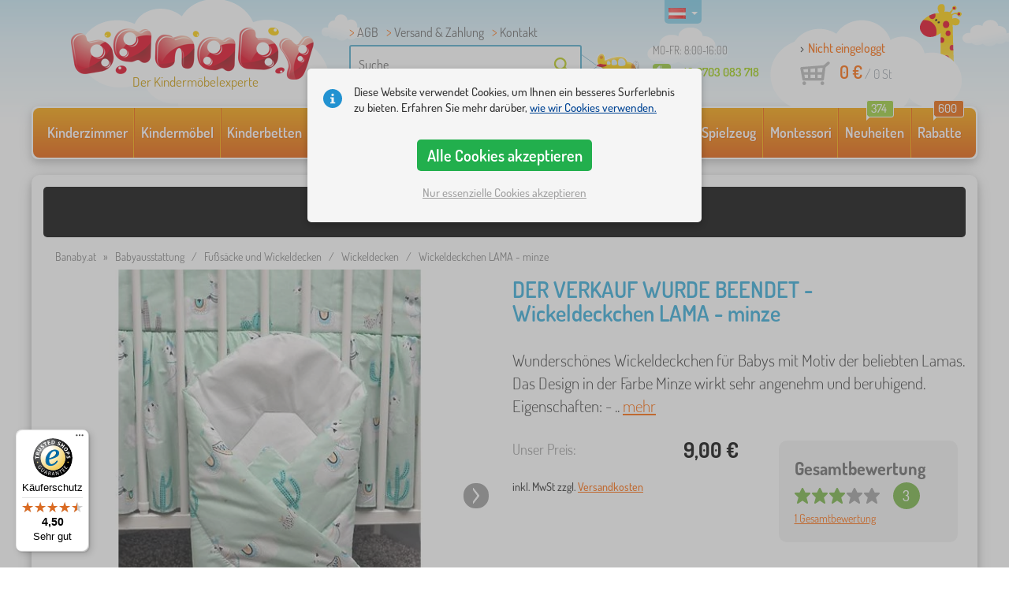

--- FILE ---
content_type: text/html; charset=UTF-8
request_url: https://www.banaby.at/fu-sacke-und-wickeldecken/wickeldecken/p/wickeldeckchen-lama-minze/
body_size: 20951
content:
<!DOCTYPE html><html dir="ltr" lang="de">
	
  <head>
		<meta charset="utf-8">
		<meta name="viewport" content="width=device-width, initial-scale=1.0, maximum-scale=1.0, user-scalable=0" />        
		<meta http-equiv="cache-control" content="public" />
		<meta name="author" content="babynabytek.cz; info@babynabytek.cz" />
		<meta name="copyright" content="babynabytek.cz; info@babynabytek.cz" />
		<meta name="robots" content="all,follow" >
<meta name="keywords" content="Fußsäcke und Wickeldecken, Wickeldecken, Ankras" />
<meta name="description" content="Wunderschönes Wickeldeckchen für Babys mit Motiv der beliebten Lamas. Das Design in der Farbe Minze wirkt sehr angenehm und beruhigend. Eigenschaften: - sehr angenehm anzufassen - Klettverschluss - aus zertifizierten Materialien - sehr präzises und hochwertiges Design - passt perfekt zu anderen..." />
<meta property="og:title" content="Banaby.at - Kinderbetten und alles fürs Kinderzimmer" />
<meta property="og:description" content="Wunderschönes Wickeldeckchen für Babys mit Motiv der beliebten Lamas. Das Design in der Farbe Minze wirkt sehr angenehm und beruhigend. Eigenschaften: - sehr angenehm anzufassen - Klettverschluss - aus zertifizierten Materialien - sehr präzises und hochwertiges Design - passt perfekt zu anderen..." />
<meta property="og:url" content="https://www.banaby.at/fu-sacke-und-wickeldecken/wickeldecken/p/wickeldeckchen-lama-minze/" />
<meta property="og:image" content="https://www.banaby.at/images/produkty/original/wickeldeckchen-lama-minze-pim30109-1.jpg" />		<meta name="theme-color" content="#c6e8f6" />

		<meta name="SKYPE_TOOLBAR" content="SKYPE_TOOLBAR_PARSER_COMPATIBLE" />
    
    			<title>Wickeldeckchen LAMA - minze - banaby.at</title>		
				<link rel="preload" as="font" href="/fonts/dosis-variable-latin.woff2" type="font/woff2" crossorigin>
		<link rel="preload" as="font" href="/fonts/dosis-variable-latin-ext.woff2" type="font/woff2" crossorigin>
    	<link rel="preload" as="style" href="/fonts/dosis.css?v=4">
		<link rel="preload" as="style" href="/bootstrap/dist/css/bootstrap.min.css?v=1766611593">
		<link href="/fonts/dosis.css?v=4" rel="stylesheet">
		<link href="/bootstrap/dist/css/bootstrap.min.css?v=1766611593" rel="stylesheet">

        
		<link rel="shortcut icon" href="/images/favicon.ico" />

        
                            
    	<!-- JavaScript -->
    	<script src="/js-new/jquery-1.10.2.js" type="text/javascript"></script>
    	 
    	<script src="/js-new/bootstrap.min.js" type="text/javascript"></script>
           			   		<script src="/js-new/jquery.fancybox.pack.js" type="text/javascript"></script>
			<link  href="/js-new/jquery.fancybox.css" rel="stylesheet" />
            <script src="/js/jquery/lightSlider/lightslider.min.js" type="text/javascript"></script>
            <link href="/js/jquery/lightSlider/lightslider.min.css" rel="stylesheet" />
            <script src="/js/fancybox/fancybox.udm.min.js" type="text/javascript"></script>
            <link href="/js/fancybox/fancybox.min.css" rel="stylesheet" />
            <script src="/js-new/main-detail.js?v=1766611593" type="text/javascript"></script>
   		            	<script src="/js-new/scrolling-nav.js?v=1766611593" type="text/javascript"></script>
    	<script src="/js/accept_cookies.js" type="text/javascript"></script>

		<script type="text/javascript" async="true" src="/js/other/brand_select.js"></script>
<script type="text/javascript" async="true" src="/js/ajax/fulltextsearch.js?v=20201104"></script>
<script type="text/javascript" src="/js/bkglob.js?v=2"></script>
<script type="text/javascript" src="/js/gtgfns.js?v=2"></script>
<script type="text/javascript" src="/js/fbqfns.js?v=2"></script>
<script type="text/javascript" async="true" src="/js/other/cookies.js"></script>
<script type="text/javascript" async="true" src="/js/other/band_select.js"></script>
<script type="text/javascript" async="true" src="https://www.gstatic.com/charts/loader.js"></script>
<script type="text/javascript" async="true" src="/js/other/price_history_modal_draw_chart.js?v=11"></script>
<script type="text/javascript" src="/js/other/tabs.js"></script>
<script type="text/javascript" src="/js/ajax/productlist.js?v=2"></script>
<script type="text/javascript" src="/js/ajax/productrating.js?v=2"></script>
<script type="text/javascript" src="/js/ajax/productquestion.js"></script>
<script type="text/javascript" src="/js/ajax/guaranteedPrice.js"></script>
<script type="text/javascript" src="/js/ajax/fetchVariationOptions.js"></script>
<script type="text/javascript" src="/js/other/buy_product.js?v=20250925"></script>			    
				<script>
					window.dataLayer = window.dataLayer || [];
					function gtag(){dataLayer.push(arguments);}
					gtag('consent', 'default', {
					  'ad_storage': 'denied',
					  'ad_user_data': 'denied',
					  'ad_personalization': 'denied',
					  'analytics_storage': 'denied'
					});
				</script>
			
			<script async src="https://www.googletagmanager.com/gtag/js?id=UA-67220102-8"></script>
			<script>
				window.dataLayer = window.dataLayer || [];
				function gtag(){dataLayer.push(arguments);}
				gtag('js', new Date());
				gtag('config', 'UA-67220102-8', { 'allow_enhanced_conversions': true });
				
					gtag('config', 'AW-736546150', { 'allow_enhanced_conversions': true });
				
				gtag('config', 'G-BN3RZ79JT0', { 'groups': 'GA4', 'allow_enhanced_conversions': true });
		
				gtag("event", "view_item", {"items":[{"category":"Fusaky a zavinova\u010dky\/Zavinova\u010dky pro miminka","google_business_vertical":"retail","id":"30109-0","name":"Wickeldeckchen LAMA - minze","brand":"Ankras"}],"send_to":["UA-67220102-8","AW-736546150"]});
				gtag("event", "view_item", {"items":[{"item_id":"30109-0","item_name":"Wickeldeckchen LAMA - minze","item_category":"Fusaky a zavinova\u010dky","item_category2":"Zavinova\u010dky pro miminka","item_brand":"Ankras","price":7.5}],"currency":"EUR","value":7.5,"send_to":"GA4"});
			</script>		
			
				<script>
					!function(f,b,e,v,n,t,s)
					{if(f.fbq)return;n=f.fbq=function(){n.callMethod?
					n.callMethod.apply(n,arguments):n.queue.push(arguments)};
					if(!f._fbq)f._fbq=n;n.push=n;n.loaded=!0;n.version='2.0';
					n.queue=[];t=b.createElement(e);t.async=!0;
					t.src=v;s=b.getElementsByTagName(e)[0];
					s.parentNode.insertBefore(t,s)}(window, document,'script',
					'https://connect.facebook.net/en_US/fbevents.js');
					fbq('init', '1066280440435615');
					fbq('track', 'PageView');
				</script>
				<noscript>
					<img height="1" width="1" style="display:none" src="https://www.facebook.com/tr?id=1066280440435615&ev=PageView&noscript=1" />
				</noscript>
				
			
				<!-- Ecomail starts -->
				<script type="text/javascript">
				;(function(p,l,o,w,i,n,g){if(!p[i]){p.GlobalSnowplowNamespace=p.GlobalSnowplowNamespace||[];
				p.GlobalSnowplowNamespace.push(i);p[i]=function(){(p[i].q=p[i].q||[]).push(arguments)
				};p[i].q=p[i].q||[];n=l.createElement(o);g=l.getElementsByTagName(o)[0];n.async=1;
				n.src=w;g.parentNode.insertBefore(n,g)}}(window,document,"script","//d70shl7vidtft.cloudfront.net/ecmtr-2.4.2.js","ecotrack"));
				window.ecotrack('newTracker', 'cf', 'd2dpiwfhf3tz0r.cloudfront.net', { /* Initialise a tracker */
				appId: 'babynabytek', consentModeV2: true
				});
				window.ecotrack('setUserIdFromLocation', 'ecmid');
				window.ecotrack('trackPageView');
				</script>
				<!-- Ecomail stops -->
					
        <script type="text/javascript" src="/js-new/main.js?v=1766611593"></script>

		<link href="https://www.banaby.at/fu-sacke-und-wickeldecken/wickeldecken/p/wickeldeckchen-lama-minze/" rel="canonical" />
<link href="https://www.banaby.at/images/produkty/thumb2/wickeldeckchen-lama-minze-pim30109-1.jpg" rel="image_src" />
<link href="https://www.banaby.at/fu-sacke-und-wickeldecken/wickeldecken/p/wickeldeckchen-lama-minze/" hreflang="de-AT" rel="alternate" />	</head>
  
	<body>
        
	    		
     
      <a id="back-to-top" href="#" title="Nach oben springen"></a>   
         
		  		  

    	<header id="header">
  <div class="container">
  	      
        
  		    	<div class="col-md-4 col-sm-5 mainHeaderAndLogo" id="logo">
	          <a href="https://www.banaby.at" title="zurück zur Startseite - banaby.at">
	          	<img src="/images/logotype.png" alt="Fußsäcke und Wickeldecken, Ankras" width="313" height="66" />
	          	<strong class="indentDe">Der Kindermöbelexperte</strong>	          </a>
	        </div>
    	
		<!--  Search   -->
		<div id="search" class="col-lg-3 col-md-4 col-sm-2" style="z-index: 98;">
		  <ul class="pages" style="min-height: 30px;">
			  <li><a href="/s/allgemeine-geschaftsbedingungen/">AGB</a></li>
<li><a href="/s/versand-zahlung/">Versand & Zahlung</a></li>
<li><a href="/contact/">Kontakt</a></li>
		  </ul>
		  <div class="break"></div>

                          <form method="POST" action="https://www.banaby.at/suchen/" id="fulltext" enctype="multipart-formdata" onsubmit="fulltextsearchbn();">
                    <input class="search elem" type="text" id="fulltextvalue" onkeyup="fulltextfetch(this, event); return false;" onclick="if ($(this).val() == 'Suche') {$(this).val('')} this.focus();" onblur="$('#brand_r').show()" autocomplete="off" value="Suche" />
                    <input type="submit" class="send" id="search_send" title="OK" value="" onclick="$('#loading').show();$('#search_send').attr('onclick','return false;');" />
                    <input type="hidden" name="whisper_value" id="whisper_value" value="">
                    <input type="hidden" name="pos" id="pos" value="-1">
                    <input type="hidden" name="type" id="type" value="search">
                    <input type="hidden" name="type_value" id="type_value" value="">
                                        <span class="letadlo"></span>
                                  </form>
              <div id="whisperer_div"><ul id="whisperer"></ul></div>
            
		</div>
    

	<!--  Service   -->
	<div class="col-lg-2 service de" style="z-index: 97;">
    	<span class="supportHours">MO-FR: 8:00-16:00</span>
                <strong>+43 6703 083 718</strong>
            	</div>  

    <div class="col-lg-3 col-md-4 col-sm-5">
  <div id="head_nav" class="at">
    <ul>

      <li class="user">
         	 	<a class="wish" href="https://www.banaby.at/login/">Nicht eingeloggt</a>         	 	
      </li>
      
      <li class="mount at ">
        <a href="/ncart/">
          <span id="small_cart_price_main">0 €</span> <span>/ <span id="small_cart_amount" data-value="0">0</span> St</span>
                  </a>
		<ul id="small_cart_products" style="display: none">
						<li class="order"><a href="/ncart/">BESTELLEN</a></li>
		</ul>        
      </li>
 
    </ul>
  </div>
</div>
<span class="zirafa"></span>    
        <div id="lang"><a class="at"><span></span><b class="caret"></b></a>
			<ul>
						</ul>
		 
	</div>
    
	        
            <script type="text/javascript">
            if (window.screen.width >= 768) {
                (function(r,e,t,i,n,o){r.RetinoBadgeQueue=r.RetinoBadgeQueue||[];r.RetinoBadgeQueue.push({companyId:"a4d5231f-872f-4c9b-a8fd-e1cd0150b144",type:"panel",top:400,side:"left",staticUrl:"https://cdn.retino.com/",mediaUrl:"https://cdn.retino.com/media/",language:"at"});n=e.createElement(t);n.src=i;n.async=true;o=e.getElementsByTagName(t)[0];o.parentNode.insertBefore(n,o)})(window,document,'script','https://cdn.retino.com/badgeInjector.js')
            }
        </script>
        
    </div>    

</header>

      
      <div class="container containerNavigationBk">  
      <nav role="navigation" class="navbar navbar-default">
      
          <div class="navbar-header">
              <button type="button" data-target="#navbarCollapse" data-toggle="collapse" class="navbar-toggle collapsed">
                  <span class="sr-only">KATEGORIEN</span>
                  <span class="icon-bar"></span>
                  <span class="icon-bar"></span>
                  <span class="icon-bar"></span>
              </button>
          </div>

          <div id="navbarCollapse" class="collapse navbar-collapse">
			                <ul class="nav navbar-nav navbar-nav-cust-de">
                  			<li class="dropdown">
	        <a href="/kinderzimmer1/">Kinderzimmer <b class="caret"></b></a>
				<ul role="menu" class="dropdown-menu"><li>
<ul style="width: 25%;">            <li class="">
									<a class="sec-cat" href="https://www.banaby.at/z/ourbaby/" title="Unsere Marke"><img src="/images/seostring/661.png" alt="Unsere Marke" />Unsere Marke</a>
				            </li> 
		            <li class="">
									<a class="sec-cat" href="/kinderteppiche/" title="Kinderteppiche"><img src="/images/kategorie/15.jpg" alt="Kinderteppiche" />Kinderteppiche</a>
				            </li> 
		            <li class="">
									<a class="sec-cat" href="/kinderkommoden-und-schranke/kinderkommoden/" title="Kinderkommoden"><img src="/images/kategorie/32.jpg" alt="Kinderkommoden" />Kinderkommoden</a>
				            </li> 
		            <li class="">
									<a class="sec-cat" href="/kindertische/kindernachttische/" title="Kindernachttische"><img src="/images/kategorie/40.jpg" alt="Kindernachttische" />Kindernachttische</a>
				            </li> 
		            <li class="">
									<a class="sec-cat" href="/weitere-kindermobel/kindersitzkissen/" title="Kindersitzkissen"><img src="/images/kategorie/483.png" alt="Kindersitzkissen" />Kindersitzkissen</a>
				            </li> 
		</ul><ul style="width: 25%;">            <li class="">
									<a class="sec-cat" href="/kinderbetten/" title="Kinderbetten"><img src="/images/kategorie/1.jpg" alt="Kinderbetten" />Kinderbetten</a>
				            </li> 
		            <li class="">
									<a class="sec-cat" href="/dekoelemente/" title="Dekoelemente"><img src="/images/sekce/13.png" alt="Dekoelemente" />Dekoelemente</a>
				            </li> 
		            <li class="">
									<a class="sec-cat" href="/kinderkommoden-und-schranke/spielzeugtruhen/" title="Spielzeugtruhen"><img src="/images/kategorie/33.jpg" alt="Spielzeugtruhen" />Spielzeugtruhen</a>
				            </li> 
		            <li class="">
									<a class="sec-cat" href="/stuhle/" title="Stühle"><img src="/images/kategorie/19.jpg" alt="Stühle" />Stühle</a>
				            </li> 
		            <li class="">
									<a class="sec-cat" href="/weitere-kindermobel/kinderkleiderhaken/" title="Kinderkleiderhaken"><img src="/images/kategorie/482.jpg" alt="Kinderkleiderhaken" />Kinderkleiderhaken</a>
				            </li> 
		</ul><ul style="width: 25%;">            <li class="">
									<a class="sec-cat" href="/bettwaren/" title="Bettwaren"><img src="/images/sekce/10.png" alt="Bettwaren" />Bettwaren</a>
				            </li> 
		            <li class="">
									<a class="sec-cat" href="/bucherschranke-regalsysteme-und-regale/regale/" title="Regale"><img src="/images/kategorie/43.png" alt="Regale" />Regale</a>
				            </li> 
		            <li class="">
									<a class="sec-cat" href="/kindertische/kinderschreibtische/" title="Kinderschreibtische"><img src="/images/kategorie/41.jpg" alt="Kinderschreibtische" />Kinderschreibtische</a>
				            </li> 
		            <li class="">
									<a class="sec-cat" href="/tipi/" title="Tipis und Häuser"><img src="/images/kategorie/126.jpg" alt="Tipis und Häuser" />Tipis und Häuser</a>
				            </li> 
		            <li class="">
									<a class="sec-cat" href="/kinderlampen/" title="Kinderlampen"><img src="/images/kategorie/20.jpg" alt="Kinderlampen" />Kinderlampen</a>
				            </li> 
		</ul><ul style="width: 25%;">            <li class="">
									<a class="sec-cat" href="/kindersofas-und-sessel/" title="Kindersofas und Sessel"><img src="/images/kategorie/14.png" alt="Kindersofas und Sessel" />Kindersofas und Sessel</a>
				            </li> 
		            <li class="">
									<a class="sec-cat" href="/bucherschranke-regalsysteme-und-regale/" title="Bücherschränke, Regalsysteme und Regale"><img src="/images/kategorie/17.jpg" alt="Bücherschränke, Regalsysteme und Regale" />Bücherschränke, Regalsysteme und Regale</a>
				            </li> 
		            <li class="">
									<a class="sec-cat" href="/kindertische/kindertische-und-stuhle/" title="Kindertische und Stühle"><img src="/images/kategorie/39.jpg" alt="Kindertische und Stühle" />Kindertische und Stühle</a>
				            </li> 
		            <li class="">
									<a class="sec-cat" href="/kindertafeln/" title="Kindertafeln"><img src="/images/kategorie/22.jpg" alt="Kindertafeln" />Kindertafeln</a>
				            </li> 
		</ul>          
	            </li>	
							</ul>
		</li>
		    <li class="dropdown">
	        <a href="/kindermobel/">Kindermöbel <b class="caret"></b></a>
				<ul role="menu" class="dropdown-menu"><li>
<ul style="width: 25%;">            <li class="">
									<a class="sec-cat" href="/babybetten/" title="Babybetten"><img src="/images/kategorie/138.jpg" alt="Babybetten" />Babybetten</a>
				            </li> 
		            <li class="">
									<a class="sec-cat" href="/kindergartenmobel/" title="Gartenmöbel für Kinder"><img src="/images/kategorie/18.jpg" alt="Gartenmöbel für Kinder" />Gartenmöbel für Kinder</a>
				            </li> 
		            <li class="">
									<a class="sec-cat" href="/kinderteppiche/" title="Kinderteppiche"><img src="/images/kategorie/15.jpg" alt="Kinderteppiche" />Kinderteppiche</a>
				            </li> 
		            <li class="">
									<a class="sec-cat" href="/zelte-a-schwimmbader-mit-balle/" title="Zelte a Bällebäder"><img src="/images/kategorie/511.jpg" alt="Zelte a Bällebäder" />Zelte a Bällebäder</a>
				            </li> 
		</ul><ul style="width: 25%;">            <li class="">
									<a class="sec-cat" href="/bucherschranke-regalsysteme-und-regale/" title="Bücherschränke, Regalsysteme und Regale"><img src="/images/kategorie/17.jpg" alt="Bücherschränke, Regalsysteme und Regale" />Bücherschränke, Regalsysteme und Regale</a>
				            </li> 
		            <li class="">
									<a class="sec-cat" href="/kinderkommoden-und-schranke/" title="Kinderkommoden und Schränke"><img src="/images/kategorie/13.jpg" alt="Kinderkommoden und Schränke" />Kinderkommoden und Schränke</a>
				            </li> 
		            <li class="">
									<a class="sec-cat" href="/kindertische/" title="Kindertische"><img src="/images/kategorie/16.jpg" alt="Kindertische" />Kindertische</a>
				            </li> 
		</ul><ul style="width: 25%;">            <li class="">
									<a class="sec-cat" href="/essen-zidlicky-2/" title="Hochstühle"><img src="/images/kategorie/579.jpg" alt="Hochstühle" />Hochstühle</a>
				            </li> 
		            <li class="">
									<a class="sec-cat" href="/kinderlampen/" title="Kinderlampen"><img src="/images/kategorie/20.jpg" alt="Kinderlampen" />Kinderlampen</a>
				            </li> 
		            <li class="">
									<a class="sec-cat" href="/stuhle/" title="Stühle"><img src="/images/kategorie/19.jpg" alt="Stühle" />Stühle</a>
				            </li> 
		</ul><ul style="width: 25%;">            <li class="">
									<a class="sec-cat" href="/kinderbetten/" title="Kinderbetten"><img src="/images/kategorie/1.jpg" alt="Kinderbetten" />Kinderbetten</a>
				            </li> 
		            <li class="">
									<a class="sec-cat" href="/kindersofas-und-sessel/" title="Kindersofas und Sessel"><img src="/images/kategorie/14.png" alt="Kindersofas und Sessel" />Kindersofas und Sessel</a>
				            </li> 
		            <li class="">
									<a class="sec-cat" href="/weitere-kindermobel/" title="Weitere Kindermöbel"><img src="/images/kategorie/21.jpg" alt="Weitere Kindermöbel" />Weitere Kindermöbel</a>
				            </li> 
		</ul>          
	            </li>	
							</ul>
		</li>
		    <li class="dropdown">
	        <a href="/kinderbetten/">Kinderbetten <b class="caret"></b></a>
				<ul role="menu" class="dropdown-menu"><li>
<ul style="width: 25%;">            <li class="">
									<a class="sec-cat" href="https://www.banaby.at/kinderbetten/t/gunstige_betten/" title="Preiswerte Betten"><img src="/images/seostring/708.png" alt="Preiswerte Betten" />Preiswerte Betten</a>
				            </li> 
		            <li class="">
									<a class="sec-cat" href="https://www.banaby.at/kinderbetten/pr/70:7462/" title="Massivholzbetten"><img src="/images/seostring/709.png" alt="Massivholzbetten" />Massivholzbetten</a>
				            </li> 
		            <li class="">
									<a class="sec-cat" href="/kinderbetten/kinderbetten-mit-zusatzbett/" title="Kinderbetten mit Zusatzbett"><img src="/images/kategorie/116.jpg" alt="Kinderbetten mit Zusatzbett" />Kinderbetten mit Zusatzbett</a>
				            </li> 
		            <li class="">
									<a class="sec-cat" href="https://www.banaby.at/kinderbetten/pr/52:7475/" title="Betten mit Rutsche"><img src="/images/seostring/705.jpg" alt="Betten mit Rutsche" />Betten mit Rutsche</a>
				            </li> 
		            <li class="">
									<a class="sec-cat" href="/kinderbetten/kinderbetten-ohne-rausfallschutz/" title="Kinderbetten ohne Rausfallschutz"><img src="/images/kategorie/498.jpg" alt="Kinderbetten ohne Rausfallschutz" />Kinderbetten ohne Rausfallschutz</a>
				            </li> 
		</ul><ul style="width: 25%;">            <li class="">
									<a class="sec-cat" href="/kinderbetten/kinderbetten-mit-rausfallschutz/" title="Kinderbetten mit Rausfallschutz"><img src="/images/kategorie/117.jpg" alt="Kinderbetten mit Rausfallschutz" />Kinderbetten mit Rausfallschutz</a>
				            </li> 
		            <li class="">
									<a class="sec-cat" href="https://www.banaby.at/kinderbetten/pr/52:7469/" title="mit Stauraum"><img src="/images/seostring/710.png" alt="mit Stauraum" />mit Stauraum</a>
				            </li> 
		            <li class="">
									<a class="sec-cat" href="/kinderbetten/bettzubehor/" title="Bettzubehör"><img src="/images/kategorie/6.png" alt="Bettzubehör" />Bettzubehör</a>
				            </li> 
		            <li class="">
									<a class="sec-cat" href="/kinderbetten/faltbar-betten/" title="Faltbar betten"><img src="/images/kategorie/796.jpg" alt="Faltbar betten" />Faltbar betten</a>
				            </li> 
		</ul><ul style="width: 25%;">            <li class="">
									<a class="sec-cat" href="https://www.banaby.at/kinderbetten/pr/52:9166/" title="Montessori-Kinderbetten"><img src="/images/seostring/673.jpg" alt="Montessori-Kinderbetten" />Montessori-Kinderbetten</a>
				            </li> 
		            <li class="">
									<a class="sec-cat" href="https://www.banaby.at/kinderbetten/pr/38:7482/" title="Weiße Kinderbetten"><img src="/images/seostring/711.png" alt="Weiße Kinderbetten" />Weiße Kinderbetten</a>
				            </li> 
		            <li class="">
									<a class="sec-cat" href="https://www.banaby.at/kinderbetten/pr/52:8458/" title="mit Matratze und Lattenrost"><img src="/images/seostring/707.png" alt="mit Matratze und Lattenrost" />mit Matratze und Lattenrost</a>
				            </li> 
		            <li class="">
									<a class="sec-cat" href="/kinderbetten/autobetten/" title="Autobetten"><img src="/images/kategorie/2.jpg" alt="Autobetten" />Autobetten</a>
				            </li> 
		</ul><ul style="width: 25%;">            <li class="">
									<a class="sec-cat" href="/kinderbetten/hausbetten/" title="Hausbetten"><img src="/images/kategorie/476.jpg" alt="Hausbetten" />Hausbetten</a>
				            </li> 
		            <li class="">
									<a class="sec-cat" href="/kinderbetten/etagenbetten/" title="Etagenbetten"><img src="/images/kategorie/3.jpg" alt="Etagenbetten" />Etagenbetten</a>
				            </li> 
		            <li class="">
									<a class="sec-cat" href="/kinderbetten/hochbetten/" title="Hochbetten"><img src="/images/kategorie/5.jpg" alt="Hochbetten" />Hochbetten</a>
				            </li> 
		            <li class="">
									<a class="sec-cat" href="/kinderbetten/metallbetten/" title="Metallbetten"><img src="/images/kategorie/130.jpg" alt="Metallbetten" />Metallbetten</a>
				            </li> 
		</ul>          
	            </li>	
							</ul>
		</li>
		    <li class="dropdown">
	        <a href="/kindermatratzen/">Kindermatratzen <b class="caret"></b></a>
				<ul role="menu" class="dropdown-menu"><li>
<ul style="width: 25%;">            <li class="">
									<a class="sec-cat" href="https://www.banaby.at/kindermatratzen/pr/37:7304,37:7305,37:7306,37:7677/" title="Matratzen für Babys"><img src="/images/seostring/746.jpg" alt="Matratzen für Babys" />Matratzen für Babys</a>
				            </li> 
		            <li class="">
									<a class="sec-cat" href="https://www.banaby.at/kindermatratzen/pr/68:7299/" title="Schaumstoff"><img src="/images/seostring/754.jpg" alt="Schaumstoff" />Schaumstoff</a>
				            </li> 
		</ul><ul style="width: 25%;">            <li class="">
									<a class="sec-cat" href="/kindermatratzen/" title="Kindermatratzen"><img src="/images/kategorie/7.jpg" alt="Kindermatratzen" />Kindermatratzen</a>
				            </li> 
		            <li class="">
									<a class="sec-cat" href="https://www.banaby.at/kindermatratzen/pr/68:7301/" title="Latex"><img src="/images/seostring/763.jpg" alt="Latex" />Latex</a>
				            </li> 
		</ul><ul style="width: 25%;">            <li class="">
									<a class="sec-cat" href="https://www.banaby.at/kindermatratzen/t/gunstige-matratzen/" title="Preiswert"><img src="/images/seostring/745.jpg" alt="Preiswert" />Preiswert</a>
				            </li> 
		            <li class="">
									<a class="sec-cat" href="https://www.banaby.at/kindermatratzen/t/mit-kokosfaser/" title="Kokos"><img src="/images/seostring/764.jpg" alt="Kokos" />Kokos</a>
				            </li> 
		</ul><ul style="width: 25%;">            <li class="">
									<a class="sec-cat" href="https://www.banaby.at/kindermatratzen/z/ourbaby/" title="Matratzen Ourbaby®"><img src="/images/seostring/751.jpg" alt="Matratzen Ourbaby®" />Matratzen Ourbaby®</a>
				            </li> 
		            <li class="">
									<a class="sec-cat" href="/kindermatratzen/matratzenzubehor/" title="Matratzenzubehör "><img src="/images/kategorie/500.jpg" alt="Matratzenzubehör " />Matratzenzubehör </a>
				            </li> 
		</ul>          
	            </li>	
							</ul>
		</li>
		    <li class="dropdown">
	        <a href="/bettwaren/">Bettwaren <b class="caret"></b></a>
				<ul role="menu" class="dropdown-menu"><li>
<ul style="width: 25%;">            <li class="">
									<a class="sec-cat" href="/kinderdecken-2/" title="Kinderdecken"><img src="/images/kategorie/88.png" alt="Kinderdecken" />Kinderdecken</a>
				            </li> 
		            <li class="">
									<a class="sec-cat" href="/nestchen-fur-babybett/" title="Nestchen für Babybett"><img src="/images/kategorie/28.png" alt="Nestchen für Babybett" />Nestchen für Babybett</a>
				            </li> 
		            <li class="">
									<a class="sec-cat" href="/spannbetttucher/" title="Spannbetttücher"><img src="/images/kategorie/26.png" alt="Spannbetttücher" />Spannbetttücher</a>
				            </li> 
		</ul><ul style="width: 25%;">            <li class="">
									<a class="sec-cat" href="/kindermatratzen/" title="Kindermatratzen"><img src="/images/kategorie/7.jpg" alt="Kindermatratzen" />Kindermatratzen</a>
				            </li> 
		            <li class="">
									<a class="sec-cat" href="https://www.banaby.at/t/ourbaby-forest/" title="Forest-Kollektion"><img src="/images/seostring/622.jpg" alt="Forest-Kollektion" />Forest-Kollektion</a>
				            </li> 
		</ul><ul style="width: 25%;">            <li class="">
									<a class="sec-cat" href="/kinderbadetucher/" title="Kinderbadetücher"><img src="/images/kategorie/120.jpg" alt="Kinderbadetücher" />Kinderbadetücher</a>
				            </li> 
		            <li class="">
									<a class="sec-cat" href="/kissen/" title="Kissen"><img src="/images/kategorie/23.jpg" alt="Kissen" />Kissen</a>
				            </li> 
		</ul><ul style="width: 25%;">            <li class="">
									<a class="sec-cat" href="/kinderbettwasche/" title="Kinderbettwäsche"><img src="/images/kategorie/24.jpg" alt="Kinderbettwäsche" />Kinderbettwäsche</a>
				            </li> 
		            <li class="">
									<a class="sec-cat" href="/bettdecken-und-kissen/" title="Bettdecken und Kissen"><img src="/images/kategorie/27.jpg" alt="Bettdecken und Kissen" />Bettdecken und Kissen</a>
				            </li> 
		</ul>          
	            </li>	
							</ul>
		</li>
		    <li class="dropdown">
	        <a href="/dekoelemente/">Dekoelemente <b class="caret"></b></a>
				<ul role="menu" class="dropdown-menu"><li>
<ul style="width: 25%;">            <li class="">
									<a class="sec-cat" href="/aus-holz-dekoration/" title="Aus Holz dekoration"><img src="/images/kategorie/590.jpg" alt="Aus Holz dekoration" />Aus Holz dekoration</a>
				            </li> 
		</ul><ul style="width: 25%;">            <li class="">
									<a class="sec-cat" href="/kinderaufkleber/" title="Kinderaufkleber"><img src="/images/kategorie/106.jpg" alt="Kinderaufkleber" />Kinderaufkleber</a>
				            </li> 
		</ul><ul style="width: 25%;">            <li class="">
									<a class="sec-cat" href="/textil-dekoration/" title="Stoff-Deko"><img src="/images/kategorie/552.jpg" alt="Stoff-Deko" />Stoff-Deko</a>
				            </li> 
		</ul><ul style="width: 25%;">            <li class="">
									<a class="sec-cat" href="/weihnachten-setzlinge/" title="Weihnachten setzlinge"><img src="/images/kategorie/694.jpg" alt="Weihnachten setzlinge" />Weihnachten setzlinge</a>
				            </li> 
		</ul>          
	            </li>	
							</ul>
		</li>
		    <li class="dropdown">
	        <a href="/babyausstattung/">Babyausstattung <b class="caret"></b></a>
				<ul role="menu" class="dropdown-menu"><li>
<ul style="width: 25%;">            <li class="">
									<a class="sec-cat" href="/babybetten/" title="Babybetten"><img src="/images/kategorie/138.jpg" alt="Babybetten" />Babybetten</a>
				            </li> 
		            <li class="">
									<a class="sec-cat" href="/hupfspielzeuge/" title="Hüpfspielzeuge "><img src="/images/kategorie/91.jpg" alt="Hüpfspielzeuge " />Hüpfspielzeuge </a>
				            </li> 
		            <li class="">
									<a class="sec-cat" href="/nestchen-fur-babybett/" title="Nestchen für Babybett"><img src="/images/kategorie/28.png" alt="Nestchen für Babybett" />Nestchen für Babybett</a>
				            </li> 
		            <li class="">
									<a class="sec-cat" href="/wickeln-und-baden/" title="Wickeln und Baden"><img src="/images/kategorie/71.jpg" alt="Wickeln und Baden" />Wickeln und Baden</a>
				            </li> 
		</ul><ul style="width: 25%;">            <li class="">
									<a class="sec-cat" href="/essen-und-stillen/" title="Essen und Stillen"><img src="/images/kategorie/81.jpg" alt="Essen und Stillen" />Essen und Stillen</a>
				            </li> 
		            <li class="">
									<a class="sec-cat" href="/kinderdecken-2/" title="Kinderdecken"><img src="/images/kategorie/88.png" alt="Kinderdecken" />Kinderdecken</a>
				            </li> 
		            <li class="">
									<a class="sec-cat" href="/playpens-fur-kinder/" title="Laufstall für Kinder"><img src="/images/kategorie/548.png" alt="Laufstall für Kinder" />Laufstall für Kinder</a>
				            </li> 
		</ul><ul style="width: 25%;">            <li class="">
									<a class="sec-cat" href="/essen-zidlicky-2/" title="Hochstühle"><img src="/images/kategorie/579.jpg" alt="Hochstühle" />Hochstühle</a>
				            </li> 
		            <li class="">
									<a class="sec-cat" href="/laufhilfen/" title="Laufhilfen"><img src="/images/kategorie/93.png" alt="Laufhilfen" />Laufhilfen</a>
				            </li> 
		            <li class="">
									<a class="sec-cat" href="/sicherheit-kinder/" title="Sicherheit"><img src="/images/kategorie/554.png" alt="Sicherheit" />Sicherheit</a>
				            </li> 
		</ul><ul style="width: 25%;">            <li class="">
									<a class="sec-cat" href="/fu-sacke-und-wickeldecken/" title="Fußsäcke und Wickeldecken"><img src="/images/kategorie/77.jpg" alt="Fußsäcke und Wickeldecken" />Fußsäcke und Wickeldecken</a>
				            </li> 
		            <li class="">
									<a class="sec-cat" href="/nest-fur-babys/" title="Nestchen für Babys"><img src="/images/kategorie/506.jpg" alt="Nestchen für Babys" />Nestchen für Babys</a>
				            </li> 
		            <li class="">
									<a class="sec-cat" href="/spieldecken/" title="Spieldecken & Spielunterlagen"><img src="/images/kategorie/89.jpg" alt="Spieldecken & Spielunterlagen" />Spieldecken & Spielunterlagen</a>
				            </li> 
		</ul>          
	            </li>	
							</ul>
		</li>
		    <li class="dropdown">
	        <a href="/spielzeug/">Spielzeug <b class="caret"></b></a>
				<ul role="menu" class="dropdown-menu"><li>
<ul style="width: 25%;">            <li class="">
									<a class="sec-cat" href="/autobahnen-a-schienen/" title="Autobahnen a schienen"><img src="/images/kategorie/596.jpg" alt="Autobahnen a schienen" />Autobahnen a schienen</a>
				            </li> 
		            <li class="">
									<a class="sec-cat" href="/gartenspielzeuge/" title="Gartenspielzeuge"><img src="/images/kategorie/95.jpg" alt="Gartenspielzeuge" />Gartenspielzeuge</a>
				            </li> 
		            <li class="">
									<a class="sec-cat" href="/kinderkuchen/" title="Kinderküchen"><img src="/images/kategorie/96.jpg" alt="Kinderküchen" />Kinderküchen</a>
				            </li> 
		            <li class="">
									<a class="sec-cat" href="/laufrader-und-roller/" title="Laufräder und Roller"><img src="/images/kategorie/115.jpg" alt="Laufräder und Roller" />Laufräder und Roller</a>
				            </li> 
		            <li class="">
									<a class="sec-cat" href="/pluschspielzeuge/" title="Plüschspielzeuge"><img src="/images/kategorie/99.jpg" alt="Plüschspielzeuge" />Plüschspielzeuge</a>
				            </li> 
		            <li class="">
									<a class="sec-cat" href="/spiele-a-ratsel/" title="Spiele & Knobelspiele"><img src="/images/kategorie/612.jpg" alt="Spiele & Knobelspiele" />Spiele & Knobelspiele</a>
				            </li> 
		            <li class="">
									<a class="sec-cat" href="/veranstalter-auf-spielzeug/" title="Veranstalter auf spielzeug"><img src="/images/kategorie/673.jpg" alt="Veranstalter auf spielzeug" />Veranstalter auf spielzeug</a>
				            </li> 
		</ul><ul style="width: 25%;">            <li class="">
									<a class="sec-cat" href="/baukasten/" title="Baukasten"><img src="/images/kategorie/595.jpg" alt="Baukasten" />Baukasten</a>
				            </li> 
		            <li class="">
									<a class="sec-cat" href="/holz-spielzeuge/" title="Holz-Spielzeuge"><img src="/images/kategorie/164.jpg" alt="Holz-Spielzeuge" />Holz-Spielzeuge</a>
				            </li> 
		            <li class="">
									<a class="sec-cat" href="/kinderschlitten-und-bobs/" title="Kinderschlitten und -bobs"><img src="/images/kategorie/122.jpg" alt="Kinderschlitten und -bobs" />Kinderschlitten und -bobs</a>
				            </li> 
		            <li class="">
									<a class="sec-cat" href="/montessori-spielzeug-a-aids/" title="Montessori spielzeug a aids"><img src="/images/kategorie/577.jpg" alt="Montessori spielzeug a aids" />Montessori spielzeug a aids</a>
				            </li> 
		            <li class="">
									<a class="sec-cat" href="/puppen-a-babys/" title="Puppen a babys"><img src="/images/kategorie/772.jpg" alt="Puppen a babys" />Puppen a babys</a>
				            </li> 
		            <li class="">
									<a class="sec-cat" href="/spielzeugautos-a-der-verkehr-ressourcen/" title="Fahrzeuge & Autos"><img src="/images/kategorie/770.jpg" alt="Fahrzeuge & Autos" />Fahrzeuge & Autos</a>
				            </li> 
		            <li class="">
									<a class="sec-cat" href="/wasserspielzeuge/" title="Wasserspielzeuge"><img src="/images/kategorie/94.jpg" alt="Wasserspielzeuge" />Wasserspielzeuge</a>
				            </li> 
		</ul><ul style="width: 25%;">            <li class="">
									<a class="sec-cat" href="/didaktisch-spielzeug/" title="Didaktisch spielzeug"><img src="/images/kategorie/597.jpg" alt="Didaktisch spielzeug" />Didaktisch spielzeug</a>
				            </li> 
		            <li class="">
									<a class="sec-cat" href="/hry-beruf/" title="Berufsspiel"><img src="/images/kategorie/550.jpg" alt="Berufsspiel" />Berufsspiel</a>
				            </li> 
		            <li class="">
									<a class="sec-cat" href="/kindertafeln/" title="Kindertafeln"><img src="/images/kategorie/22.jpg" alt="Kindertafeln" />Kindertafeln</a>
				            </li> 
		            <li class="">
									<a class="sec-cat" href="/motor-spielzeug/" title="Motor spielzeug"><img src="/images/kategorie/598.jpg" alt="Motor spielzeug" />Motor spielzeug</a>
				            </li> 
		            <li class="">
									<a class="sec-cat" href="/puppenhauser/" title="Puppenhäuser"><img src="/images/kategorie/98.jpg" alt="Puppenhäuser" />Puppenhäuser</a>
				            </li> 
		            <li class="">
									<a class="sec-cat" href="/spielzeuge-fur-am-kleinsten/" title="Spielzeuge für am kleinsten"><img src="/images/kategorie/601.jpg" alt="Spielzeuge für am kleinsten" />Spielzeuge für am kleinsten</a>
				            </li> 
		            <li class="">
									<a class="sec-cat" href="/weihnachten-setzlinge/" title="Weihnachten setzlinge"><img src="/images/kategorie/694.jpg" alt="Weihnachten setzlinge" />Weihnachten setzlinge</a>
				            </li> 
		</ul><ul style="width: 25%;">            <li class="">
									<a class="sec-cat" href="/figuren-tiere-a-zubehor/" title="Figuren, Tiere und Zubehör"><img src="/images/kategorie/778.jpg" alt="Figuren, Tiere und Zubehör" />Figuren, Tiere und Zubehör</a>
				            </li> 
		            <li class="">
									<a class="sec-cat" href="/interaktive-spielzeuge/" title="Interaktive Spielzeuge"><img src="/images/kategorie/97.jpg" alt="Interaktive Spielzeuge" />Interaktive Spielzeuge</a>
				            </li> 
		            <li class="">
									<a class="sec-cat" href="/kunstlerisch-spielzeug/" title="Künstlerisch spielzeug"><img src="/images/kategorie/599.jpg" alt="Künstlerisch spielzeug" />Künstlerisch spielzeug</a>
				            </li> 
		            <li class="">
									<a class="sec-cat" href="/musik-spielzeug/" title="Musikspielzeug"><img src="/images/kategorie/573.jpg" alt="Musikspielzeug" />Musikspielzeug</a>
				            </li> 
		            <li class="">
									<a class="sec-cat" href="/schaukeln-a-swinger-fur-kinder/" title="Schaukeln für Kinder"><img src="/images/kategorie/518.jpg" alt="Schaukeln für Kinder" />Schaukeln für Kinder</a>
				            </li> 
		            <li class="">
									<a class="sec-cat" href="/tipi/" title="Tipis und Häuser"><img src="/images/kategorie/126.jpg" alt="Tipis und Häuser" />Tipis und Häuser</a>
				            </li> 
		            <li class="">
									<a class="sec-cat" href="/zelte-a-schwimmbader-mit-balle/" title="Zelte a Bällebäder"><img src="/images/kategorie/511.jpg" alt="Zelte a Bällebäder" />Zelte a Bällebäder</a>
				            </li> 
		</ul>          
	            </li>	
							</ul>
		</li>
		    <li class="dropdown">
	        <a href="/montessori/">Montessori <b class="caret"></b></a>
				<ul role="menu" class="dropdown-menu"><li>
<ul style="width: 25%;">            <li class="">
									<a class="sec-cat" href="https://www.banaby.at/kinderbetten/pr/52:9166/" title="Montessori-Kinderbetten"><img src="/images/seostring/673.jpg" alt="Montessori-Kinderbetten" />Montessori-Kinderbetten</a>
				            </li> 
		            <li class="">
									<a class="sec-cat" href="/montessori-schwingt/" title="Montessori-Schaukeln"><img src="/images/kategorie/749.png" alt="Montessori-Schaukeln" />Montessori-Schaukeln</a>
				            </li> 
		</ul><ul style="width: 25%;">            <li class="">
									<a class="sec-cat" href="/aktivitaten-bretter/" title="Aktivitäten Bretter"><img src="/images/kategorie/752.png" alt="Aktivitäten Bretter" />Aktivitäten Bretter</a>
				            </li> 
		            <li class="">
									<a class="sec-cat" href="/montessori-spielzeug-a-aids/" title="Montessori spielzeug a aids"><img src="/images/kategorie/577.jpg" alt="Montessori spielzeug a aids" />Montessori spielzeug a aids</a>
				            </li> 
		</ul><ul style="width: 25%;">            <li class="">
									<a class="sec-cat" href="/baby-spielplatz-a-klettergeruste/" title="Baby spielplatz a klettergerüste"><img src="/images/kategorie/585.png" alt="Baby spielplatz a klettergerüste" />Baby spielplatz a klettergerüste</a>
				            </li> 
		            <li class="">
									<a class="sec-cat" href="/lernturme/" title="Lerntürme"><img src="/images/kategorie/587.jpg" alt="Lerntürme" />Lerntürme</a>
				            </li> 
		</ul><ul style="width: 25%;">            <li class="">
									<a class="sec-cat" href="/hry-beruf/" title="Berufsspiel"><img src="/images/kategorie/550.jpg" alt="Berufsspiel" />Berufsspiel</a>
				            </li> 
		</ul>          
	            </li>	
							</ul>
		</li>
                  

<li class="dropdown">
	<a href="/t/neuheiten/">
		Neuheiten <span class="count"><b class="caret"></b>374</span><b class="caret"></b>
	</a>
        </li>

<li class="dropdown discount">
	<a href="/t/rabatte/">
		Rabatte <span class="count" style="background-color:#ea6200;"><b class="caret"></b>600</span><b class="caret"></b>
	</a>
        </li>

                 
              </ul>
          </div>
        
        
      </nav>
      </div> 



      <section class="container"  >

              <div class="text-center" style="background:#000000;color:#FFFFFF;font-size: 23px;border-radius: 5px;padding: 0.5% 0;margin-bottom: 15px;">
        <div style="background-color: #000; color: #fff; text-align: center; padding: 10px">
Winterschlussverkauf - <a style="font-weight: bold; color: #FFD700; text-decoration: none;" href="/t/winterschlussverkauf/">RABATTE BIS ZU 60 %</a>
</div>    </div>
  
    	  <div class="detail_bg">
    <div class="col-md-12">
		<p class="drobek">
<a href="/">Banaby.at</a>
	<span>&nbsp; » &nbsp;</span>


	<a href="/babyausstattung/">Babyausstattung</a>
			<span>&nbsp; / &nbsp;</span>
		<a href="/fu-sacke-und-wickeldecken/">Fußsäcke und Wickeldecken</a>
			<span>&nbsp; / &nbsp;</span>
		<a href="/fu-sacke-und-wickeldecken/wickeldecken/">Wickeldecken</a>
			<span>&nbsp; / &nbsp;</span>
		<a href="/fu-sacke-und-wickeldecken/wickeldecken/p/wickeldeckchen-lama-minze/">Wickeldeckchen LAMA - minze</a>
	</p>
<!-- Schema.org data -->
<script type="application/ld+json">{"@type":"BreadcrumbList","itemListElement":[{"@type":"ListItem","position":1,"item":{"@id":"https:\/\/www.banaby.at","name":"Banaby.at"}},{"@type":"ListItem","position":2,"item":{"@id":"https:\/\/www.banaby.at\/babyausstattung\/","name":"Babyausstattung"}},{"@type":"ListItem","position":3,"item":{"@id":"https:\/\/www.banaby.at\/fu-sacke-und-wickeldecken\/","name":"Fu\u00dfs\u00e4cke und Wickeldecken"}},{"@type":"ListItem","position":4,"item":{"@id":"https:\/\/www.banaby.at\/fu-sacke-und-wickeldecken\/wickeldecken\/","name":"Wickeldecken"}}],"@context":"http:\/\/schema.org"}</script>		    </div>

    <div class="break"></div>

	
    <div class="col-md-6 detail_fl">
        <div class="product-detail-info">
            <h1 class="first first-detail">DER VERKAUF WURDE BEENDET - Wickeldeckchen LAMA - minze <span></span></h1>

                            <p class="sentence lead">
                    Wunderschönes Wickeldeckchen für Babys mit Motiv der beliebten Lamas. Das Design in der Farbe Minze wirkt sehr angenehm und beruhigend.  
 Eigenschaften:  -                    .. <a href="#tab1">mehr</a>
                </p>
                    </div>

        <div class="product-detail-photo">
            <div id="gallery" class="foto-main">
		                            <div class="item" data-thumb="/images/produkty/thumb/wickeldeckchen-lama-minze-pim30109-1.webp">
                <a href="/images/produkty/wickeldeckchen-lama-minze-pim30109-1.jpg">
                                            <picture>
                            <source srcset="/images/produkty/thumb/wickeldeckchen-lama-minze-pim30109-1.webp" type="image/webp">
                            <img class="img-responsive" fetchpriority="high" src="/images/produkty/thumb/wickeldeckchen-lama-minze-pim30109-1.jpg" alt="Wickeldeckchen LAMA - minze" width="555" height="555" >
                        </picture>
                                    </a>
                                            </div>
        	                            <div class="item" data-thumb="/images/produkty/thumb/wickeldeckchen-lama-minze-pim30109-0.webp">
                <a href="/images/produkty/wickeldeckchen-lama-minze-pim30109-0.jpg">
                                            <picture>
                            <source srcset="/images/produkty/thumb/wickeldeckchen-lama-minze-pim30109-0.webp" type="image/webp">
                            <img class="img-responsive"  src="/images/produkty/thumb/wickeldeckchen-lama-minze-pim30109-0.jpg" alt="Wickeldeckchen LAMA - minze" width="555" height="555" >
                        </picture>
                                    </a>
                                            </div>
        		</div>
            <div class="break"></div>

            
            
                                </div>
    </div>

    <div class="col-md-6 detail_fr">
        <div class="product-detail-info">
            <h1 class="first first-detail">DER VERKAUF WURDE BEENDET - Wickeldeckchen LAMA - minze <span></span></h1>

                            <p class="sentence lead">
                    Wunderschönes Wickeldeckchen für Babys mit Motiv der beliebten Lamas. Das Design in der Farbe Minze wirkt sehr angenehm und beruhigend.  
 Eigenschaften:  -                    .. <a href="#tab1">mehr</a>
                </p>
                    </div>

		
		
        <div class="col-sm-6 price_main" id="price_main" style="display: flex; flex-direction: column;">
            <table>
				        
	<tr class="price">
		            <td>Unser Preis:</td>
            <td>9,00 €</td>
			</tr>
					            </table>
			            
			
			                <div class="break"></div>
                <style type="text/css">
                    .german-detail-buy {
                        float: right;
                    }
                    @media (max-width: 1200px) {
                        .german-detail-buy {
                            float: left;
                            margin-right: 0;
                            clear: both;
                        }
                    }
                </style>
                <div class="german-detail-buy">
                                        inkl. MwSt zzgl. <a href="/s/einkaufshilfe/">Versandkosten</a>
                                    </div>
			
            <div class="break"></div>
        </div>

        <div class="col-sm-6 tags-rating">
            <div class="break"></div>
            <!--
			<span class="tip"></span>
			<span class="new"></span>
			<span class="discount p10"></span>
			-->

				<div class="rating">
		<strong>Gesamtbewertung</strong>
		<div class="stars">
							<span class="star1"></span>
							<span class="star1"></span>
							<span class="star1"></span>
							<span class="star0"></span>
							<span class="star0"></span>
						<strong>3</strong>
		</div>
		<a id="scroll-rating">1 Gesamtbewertung</a> 
	</div>
        </div>
             
            

        <div class="break"></div>

		
				
        <br />


		
        <div class="break"></div>
    </div>


    <div class="break"></div>

		        <div class="col-sm-12">
			                <div class="detail_box refferal">
                    <h3>Mehr aus der Kategorie:</h3>
                    <div class="bn-scroll-wrapper">
                        <button type="button" class="scroll-btn left">&lt;</button>
					    <div class="product-blok bn-scroll-container">
                    <div class="product-item bn-scroll-block">
            <div class="productTagIcons"><span class="discount" style="">-8%</span><span class="afterxmas" style=""><img src="/images/povanocni-vyprodej-xs.png" width="24" height="24" alt="Winterschlussverkauf" /></span></div>                        <div class="productMoreIcons">
                <span class="storeState " style="">2-4 WOCHEN</span>
            </div>
            <a href="/fu-sacke-und-wickeldecken/wickeldecken/p/dschungeltuch-weiss/">
                <div class="product_image bn-image-scroll-container">
                    <div class="bn-image-scroll-block">
                                            <picture>
                            <source srcset="/images/produkty/thumb2/dschungeltuch-weiss-pim34974-0.webp" type="image/webp" />
                            <img loading="lazy" width="230" height="230" src="/images/produkty/thumb2/dschungeltuch-weiss-pim34974-0.jpg" alt="Dschungeltuch – weiß" class="img-responsive" />
                        </picture>
                                        </div>
                                    </div>
                <div class="product_info">
                    <div class="product_name">
                        <h2>Dschungeltuch – weiß</h2>
                    </div>
                </div>
                <div class="product_meta">
                    <div class="product_prices">
                                                                                                            <del class="products_price_before">9,30<span> €</span></del>
                                                        <div class="products_price">
                                <strong>8,60<span> €</span></strong>                            </div>
                                            </div>
                </div>
            </a>
        </div>
                    <div class="product-item bn-scroll-block">
            <div class="productTagIcons"><span class="discount" style="">-9%</span><span class="afterxmas" style=""><img src="/images/povanocni-vyprodej-xs.png" width="24" height="24" alt="Winterschlussverkauf" /></span></div>                        <div class="productMoreIcons">
                <span class="storeState " style="color: rgba(52, 138, 40, 0.9);">AUF LAGER</span>
            </div>
            <a href="/fu-sacke-und-wickeldecken/wickeldecken/p/wickeldecke-lowe/">
                <div class="product_image bn-image-scroll-container">
                    <div class="bn-image-scroll-block">
                                            <picture>
                            <source srcset="/images/produkty/thumb2/wickeldecke-lowe-pim37571-0.webp" type="image/webp" />
                            <img loading="lazy" width="230" height="230" src="/images/produkty/thumb2/wickeldecke-lowe-pim37571-0.jpg" alt="Wickeldecke - Löwe" class="img-responsive" />
                        </picture>
                                        </div>
                                            <div class="bn-image-scroll-block">
                                                            <picture>
                                    <source srcset="/images/produkty/thumb2/wickeldecke-lowe-pim37571-1.webp" type="image/webp" />
                                    <img loading="lazy" width="230" height="230" src="/images/produkty/thumb2/wickeldecke-lowe-pim37571-1.jpg" alt="Wickeldecke - Löwe" class="img-responsive fade-product" />
                                </picture>
                                                    </div>
                                    </div>
                <div class="product_info">
                    <div class="product_name">
                        <h2>Wickeldecke - Löwe</h2>
                    </div>
                </div>
                <div class="product_meta">
                    <div class="product_prices">
                                                                                                            <del class="products_price_before">20,50<span> €</span></del>
                                                        <div class="products_price">
                                <strong>18,60<span> €</span></strong>                            </div>
                                            </div>
                </div>
            </a>
        </div>
                    <div class="product-item bn-scroll-block">
                                    <div class="productMoreIcons">
                <span class="storeState " style="color: rgba(52, 138, 40, 0.9);">AUF LAGER</span>
            </div>
            <a href="/fu-sacke-und-wickeldecken/wickeldecken/p/wickeldecke-fur-autositz-forest/">
                <div class="product_image bn-image-scroll-container">
                    <div class="bn-image-scroll-block">
                                            <picture>
                            <source srcset="/images/produkty/thumb2/wickeldecke-fur-autositz-forest-pim37572-0.webp" type="image/webp" />
                            <img loading="lazy" width="230" height="230" src="/images/produkty/thumb2/wickeldecke-fur-autositz-forest-pim37572-0.jpg" alt="Wickeldecke für Autositz - Forest" class="img-responsive" />
                        </picture>
                                        </div>
                                            <div class="bn-image-scroll-block">
                                                            <picture>
                                    <source srcset="/images/produkty/thumb2/wickeldecke-fur-autositz-forest-pim37572-1.webp" type="image/webp" />
                                    <img loading="lazy" width="230" height="230" src="/images/produkty/thumb2/wickeldecke-fur-autositz-forest-pim37572-1.jpg" alt="Wickeldecke für Autositz - Forest" class="img-responsive fade-product" />
                                </picture>
                                                    </div>
                                    </div>
                <div class="product_info">
                    <div class="product_name">
                        <h2>Wickeldecke für Autositz - Forest</h2>
                    </div>
                </div>
                <div class="product_meta">
                    <div class="product_prices">
                                                                                                        <div class="products_price">
                                <strong>54,50<span> €</span></strong>                            </div>
                                            </div>
                </div>
            </a>
        </div>
    </div>                        <button type="button" class="scroll-btn right">&gt;</button>
                    </div>
                </div>
                <div class="break"></div>
						                <div class="detail_box refferal">
                    <h3>Wir empfehlen Ihnen auch:</h3>
                    <div class="bn-scroll-wrapper">
                        <button type="button" class="scroll-btn left">&lt;</button>
					    <div class="product-blok bn-scroll-container">
                    <div class="product-item bn-scroll-block">
            <div class="productTagIcons"><span class="discount" style="">-9%</span><span class="afterxmas" style=""><img src="/images/povanocni-vyprodej-xs.png" width="24" height="24" alt="Winterschlussverkauf" /></span></div>                        <div class="productMoreIcons">
                <span class="storeState " style="color: rgba(52, 138, 40, 0.9);">AUF LAGER</span>
            </div>
            <a href="/babybetten/himmel-fur-babybettchen/p/himmel-fur-babybettchen-lama-minze/">
                <div class="product_image bn-image-scroll-container">
                    <div class="bn-image-scroll-block">
                                            <picture>
                            <source srcset="/images/produkty/thumb2/himmel-fur-babybettchen-lama-minze-pim30111-0.webp" type="image/webp" />
                            <img loading="lazy" width="230" height="230" src="/images/produkty/thumb2/himmel-fur-babybettchen-lama-minze-pim30111-0.jpg" alt="Baldachin über dem Lama-Kinderbett – Minze" class="img-responsive" />
                        </picture>
                                        </div>
                                            <div class="bn-image-scroll-block">
                                                            <picture>
                                    <source srcset="/images/produkty/thumb2/himmel-fur-babybettchen-lama-minze-pim30111-1.webp" type="image/webp" />
                                    <img loading="lazy" width="230" height="230" src="/images/produkty/thumb2/himmel-fur-babybettchen-lama-minze-pim30111-1.jpg" alt="Baldachin über dem Lama-Kinderbett – Minze" class="img-responsive fade-product" />
                                </picture>
                                                    </div>
                                    </div>
                <div class="product_info">
                    <div class="product_name">
                        <h2>Baldachin über dem Lama-Kinderbett – Minze</h2>
                    </div>
                </div>
                <div class="product_meta">
                    <div class="product_prices">
                                                                                                            <del class="products_price_before">20,30<span> €</span></del>
                                                        <div class="products_price">
                                <strong>18,40<span> €</span></strong>                            </div>
                                            </div>
                </div>
            </a>
        </div>
                    <div class="product-item bn-scroll-block">
            <div class="productTagIcons"><span class="discount" style="">-8%</span><span class="afterxmas" style=""><img src="/images/povanocni-vyprodej-xs.png" width="24" height="24" alt="Winterschlussverkauf" /></span></div>                        <div class="productMoreIcons">
                <span class="storeState " style="">2-4 WOCHEN</span>
            </div>
            <a href="/fu-sacke-und-wickeldecken/wickeldecken/p/autoverpackung-blau/">
                <div class="product_image bn-image-scroll-container">
                    <div class="bn-image-scroll-block">
                                            <picture>
                            <source srcset="/images/produkty/thumb2/autoverpackung-blau-pim31578-0.webp" type="image/webp" />
                            <img loading="lazy" width="230" height="230" src="/images/produkty/thumb2/autoverpackung-blau-pim31578-0.jpg" alt="Autofolierung – blau" class="img-responsive" />
                        </picture>
                                        </div>
                                    </div>
                <div class="product_info">
                    <div class="product_name">
                        <h2>Autofolierung – blau</h2>
                    </div>
                </div>
                <div class="product_meta">
                    <div class="product_prices">
                                                                                                            <del class="products_price_before">9,80<span> €</span></del>
                                                        <div class="products_price">
                                <strong>9,00<span> €</span></strong>                            </div>
                                            </div>
                </div>
            </a>
        </div>
                    <div class="product-item bn-scroll-block">
            <div class="productTagIcons"><span class="discount" style="">-1%</span><span class="afterxmas" style=""><img src="/images/povanocni-vyprodej-xs.png" width="24" height="24" alt="Winterschlussverkauf" /></span></div>                        <div class="productMoreIcons">
                <span class="storeState " style="color: rgba(52, 138, 40, 0.9);">AUF LAGER</span>
            </div>
            <a href="/kindermatratzen/p/matratze-latex-160x80-cm/">
                <div class="product_image bn-image-scroll-container">
                    <div class="bn-image-scroll-block">
                                            <picture>
                            <source srcset="/images/produkty/thumb2/matratze-latex-160x80-cm-pim16265-2.webp" type="image/webp" />
                            <img loading="lazy" width="230" height="230" src="/images/produkty/thumb2/matratze-latex-160x80-cm-pim16265-2.jpg" alt="Matratze LATEX 160x80 cm" class="img-responsive" />
                        </picture>
                                        </div>
                                            <div class="bn-image-scroll-block">
                                                            <picture>
                                    <source srcset="/images/produkty/thumb2/matratze-latex-160x80-cm-pim16265-3.webp" type="image/webp" />
                                    <img loading="lazy" width="230" height="230" src="/images/produkty/thumb2/matratze-latex-160x80-cm-pim16265-3.jpg" alt="Matratze LATEX 160x80 cm" class="img-responsive fade-product" />
                                </picture>
                                                    </div>
                                    </div>
                <div class="product_info">
                    <div class="product_name">
                        <h2>Matratze LATEX 160x80 cm</h2>
                    </div>
                </div>
                <div class="product_meta">
                    <div class="product_prices">
                                                                                                            <del class="products_price_before">139,60<span> €</span></del>
                                                        <div class="products_price">
                                <strong>138,50<span> €</span></strong>                            </div>
                                            </div>
                </div>
            </a>
        </div>
                    <div class="product-item bn-scroll-block">
                                    <div class="productMoreIcons">
                <span class="storeState " style="color: rgba(52, 138, 40, 0.9);">2 TAGE</span>
            </div>
            <a href="/kinderkuchen/ausrustung-tun-kuchenzeilen/p/small-foot-picknickkorb-tina-17-teile/">
                <div class="product_image bn-image-scroll-container">
                    <div class="bn-image-scroll-block">
                                            <picture>
                            <source srcset="/images/produkty/thumb2/small-foot-picknickkorb-tina-17-teile-pim33706-1.webp" type="image/webp" />
                            <img loading="lazy" width="230" height="230" src="/images/produkty/thumb2/small-foot-picknickkorb-tina-17-teile-pim33706-1.jpg" alt="Small Foot Picknickkorb Tina 17-teilig" class="img-responsive" />
                        </picture>
                                        </div>
                                            <div class="bn-image-scroll-block">
                                                            <picture>
                                    <source srcset="/images/produkty/thumb2/small-foot-picknickkorb-tina-17-teile-pim33706-0.webp" type="image/webp" />
                                    <img loading="lazy" width="230" height="230" src="/images/produkty/thumb2/small-foot-picknickkorb-tina-17-teile-pim33706-0.jpg" alt="Small Foot Picknickkorb Tina 17-teilig" class="img-responsive fade-product" />
                                </picture>
                                                    </div>
                                    </div>
                <div class="product_info">
                    <div class="product_name">
                        <h2>Small Foot Picknickkorb Tina 17-teilig</h2>
                    </div>
                </div>
                <div class="product_meta">
                    <div class="product_prices">
                                                                                                        <div class="products_price">
                                <strong>22,00<span> €</span></strong>                            </div>
                                            </div>
                </div>
            </a>
        </div>
                    <div class="product-item bn-scroll-block">
                                    <div class="productMoreIcons">
                <span class="storeState " style="color: rgba(52, 138, 40, 0.9);">AUF LAGER</span>
            </div>
            <a href="/kindertische/kindernachttische/p/nocni-tisch-mit-police-click/">
                <div class="product_image bn-image-scroll-container">
                    <div class="bn-image-scroll-block">
                                            <picture>
                            <source srcset="/images/produkty/thumb2/nocni-tisch-mit-police-click-pim1853-0.webp" type="image/webp" />
                            <img loading="lazy" width="230" height="230" src="/images/produkty/thumb2/nocni-tisch-mit-police-click-pim1853-0.jpg" alt="Noční Tisch mit police Click" class="img-responsive" />
                        </picture>
                                        </div>
                                            <div class="bn-image-scroll-block">
                                                            <picture>
                                    <source srcset="/images/produkty/thumb2/nocni-tisch-mit-police-click-pim1853-1.webp" type="image/webp" />
                                    <img loading="lazy" width="230" height="230" src="/images/produkty/thumb2/nocni-tisch-mit-police-click-pim1853-1.jpg" alt="Noční Tisch mit police Click" class="img-responsive fade-product" />
                                </picture>
                                                    </div>
                                    </div>
                <div class="product_info">
                    <div class="product_name">
                        <h2>Noční Tisch mit police Click</h2>
                    </div>
                </div>
                <div class="product_meta">
                    <div class="product_prices">
                                                                                                        <div class="products_price">
                                <strong><span>ab</span> 74,10<span> €</span></strong>                            </div>
                                            </div>
                </div>
            </a>
        </div>
                    <div class="product-item bn-scroll-block">
            <div class="productTagIcons"><span class="afterxmas" style=""><img src="/images/povanocni-vyprodej-xs.png" width="24" height="24" alt="Winterschlussverkauf" /></span></div>                        <div class="productMoreIcons">
                <span class="storeState " style="color: rgba(52, 138, 40, 0.9);">AUF LAGER</span>
            </div>
            <a href="/kinderbetten/bettzubehor/vordacher-k-bett/p/turme-erhoht-betten-gabi/">
                <div class="product_image bn-image-scroll-container">
                    <div class="bn-image-scroll-block">
                                            <picture>
                            <source srcset="/images/produkty/thumb2/turme-erhoht-betten-gabi-pim18361-0.webp" type="image/webp" />
                            <img loading="lazy" width="230" height="230" src="/images/produkty/thumb2/turme-erhoht-betten-gabi-pim18361-0.jpg" alt="Türme erhöht betten GABI" class="img-responsive" />
                        </picture>
                                        </div>
                                            <div class="bn-image-scroll-block">
                                                            <picture>
                                    <source srcset="/images/produkty/thumb2/turme-erhoht-betten-gabi-pim18361-1.webp" type="image/webp" />
                                    <img loading="lazy" width="230" height="230" src="/images/produkty/thumb2/turme-erhoht-betten-gabi-pim18361-1.jpg" alt="Türme erhöht betten GABI" class="img-responsive fade-product" />
                                </picture>
                                                    </div>
                                    </div>
                <div class="product_info">
                    <div class="product_name">
                        <h2>Türme erhöht betten GABI</h2>
                    </div>
                </div>
                <div class="product_meta">
                    <div class="product_prices">
                                                                                                        <div class="products_price">
                                <strong><span>ab</span> 53,20<span> €</span></strong>                            </div>
                                            </div>
                </div>
            </a>
        </div>
                    <div class="product-item bn-scroll-block">
                                    <div class="productMoreIcons">
                <span class="storeState " style="">2-4 WOCHEN</span>
            </div>
            <a href="/nest-fur-babys/p/nest-fur-ein-baby-kaninchen/">
                <div class="product_image bn-image-scroll-container">
                    <div class="bn-image-scroll-block">
                                            <picture>
                            <source srcset="/images/produkty/thumb2/nest-fur-ein-baby-kaninchen-pim34194-1.webp" type="image/webp" />
                            <img loading="lazy" width="230" height="230" src="/images/produkty/thumb2/nest-fur-ein-baby-kaninchen-pim34194-1.jpg" alt="Nest für ein Baby - Kaninchen" class="img-responsive" />
                        </picture>
                                        </div>
                                            <div class="bn-image-scroll-block">
                                                            <picture>
                                    <source srcset="/images/produkty/thumb2/nest-fur-ein-baby-kaninchen-pim34194-0.webp" type="image/webp" />
                                    <img loading="lazy" width="230" height="230" src="/images/produkty/thumb2/nest-fur-ein-baby-kaninchen-pim34194-0.jpg" alt="Nest für ein Baby - Kaninchen" class="img-responsive fade-product" />
                                </picture>
                                                    </div>
                                    </div>
                <div class="product_info">
                    <div class="product_name">
                        <h2>Nest für ein Baby - Kaninchen</h2>
                    </div>
                </div>
                <div class="product_meta">
                    <div class="product_prices">
                                                                                                        <div class="products_price">
                                <strong>58,10<span> €</span></strong>                            </div>
                                            </div>
                </div>
            </a>
        </div>
                    <div class="product-item bn-scroll-block">
            <div class="productTagIcons"><span class="discount" style="">-9%</span><span class="afterxmas" style=""><img src="/images/povanocni-vyprodej-xs.png" width="24" height="24" alt="Winterschlussverkauf" /></span></div>                        <div class="productMoreIcons">
                <span class="storeState " style="color: rgba(52, 138, 40, 0.9);">AUF LAGER</span>
            </div>
            <a href="/bettdecken-und-kissen/bettdecken/p/bettdecke-vitamed-160x200-cm/">
                <div class="product_image bn-image-scroll-container">
                    <div class="bn-image-scroll-block">
                                            <picture>
                            <source srcset="/images/produkty/thumb2/bettdecke-vitamed-160x200-cm-pim4325-1.webp" type="image/webp" />
                            <img loading="lazy" width="230" height="230" src="/images/produkty/thumb2/bettdecke-vitamed-160x200-cm-pim4325-1.jpg" alt="Vitamed Bettdecke 160x200 cm ganzjährig" class="img-responsive" />
                        </picture>
                                        </div>
                                            <div class="bn-image-scroll-block">
                                                            <picture>
                                    <source srcset="/images/produkty/thumb2/bettdecke-vitamed-160x200-cm-pim4325-0.webp" type="image/webp" />
                                    <img loading="lazy" width="230" height="230" src="/images/produkty/thumb2/bettdecke-vitamed-160x200-cm-pim4325-0.jpg" alt="Vitamed Bettdecke 160x200 cm ganzjährig" class="img-responsive fade-product" />
                                </picture>
                                                    </div>
                                    </div>
                <div class="product_info">
                    <div class="product_name">
                        <h2>Vitamed Bettdecke 160x200 cm ganzjährig</h2>
                    </div>
                </div>
                <div class="product_meta">
                    <div class="product_prices">
                                                                                                            <del class="products_price_before">27,80<span> €</span></del>
                                                        <div class="products_price">
                                <strong>25,30<span> €</span></strong>                            </div>
                                            </div>
                </div>
            </a>
        </div>
                    <div class="product-item bn-scroll-block">
            <div class="productTagIcons"><span class="discount" style="">-9%</span><span class="afterxmas" style=""><img src="/images/povanocni-vyprodej-xs.png" width="24" height="24" alt="Winterschlussverkauf" /></span></div>                        <div class="productMoreIcons">
                <span class="storeState " style="color: rgba(52, 138, 40, 0.9);">AUF LAGER</span>
            </div>
            <a href="/babybetten/holzkinderbetten/p/babybett-alek-grau/">
                <div class="product_image bn-image-scroll-container">
                    <div class="bn-image-scroll-block">
                                            <picture>
                            <source srcset="/images/produkty/thumb2/babybett-alek-grau-pim5740-2.webp" type="image/webp" />
                            <img loading="lazy" width="230" height="230" src="/images/produkty/thumb2/babybett-alek-grau-pim5740-2.jpg" alt="Kinderbett Alek mit herausnehmbaren Stäben - grau" class="img-responsive" />
                        </picture>
                                        </div>
                                            <div class="bn-image-scroll-block">
                                                            <picture>
                                    <source srcset="/images/produkty/thumb2/babybett-alek-grau-pim5740-6.webp" type="image/webp" />
                                    <img loading="lazy" width="230" height="230" src="/images/produkty/thumb2/babybett-alek-grau-pim5740-6.jpg" alt="Kinderbett Alek mit herausnehmbaren Stäben - grau" class="img-responsive fade-product" />
                                </picture>
                                                    </div>
                                    </div>
                <div class="product_info">
                    <div class="product_name">
                        <h2>Kinderbett Alek mit herausnehmbaren Stäben - grau</h2>
                    </div>
                </div>
                <div class="product_meta">
                    <div class="product_prices">
                                                                                                            <del class="products_price_before price_from">ab 131,50<span> €</span></del><br/>
                                                        <div class="products_price">
                                <strong><span>ab</span> 119,40<span> €</span></strong>                            </div>
                                            </div>
                </div>
            </a>
        </div>
                    <div class="product-item bn-scroll-block">
            <div class="productTagIcons"><span class="discount" style="">-9%</span><span class="afterxmas" style=""><img src="/images/povanocni-vyprodej-xs.png" width="24" height="24" alt="Winterschlussverkauf" /></span></div>                        <div class="productMoreIcons">
                <span class="storeState textLong" style="color: rgba(52, 138, 40, 0.9);">INNERHALB VON 7 TAGEN</span>
            </div>
            <a href="/kinderteppiche/kinder-schaumstoffteppiche/p/schaumstoff-puzzleboden-medien/">
                <div class="product_image bn-image-scroll-container">
                    <div class="bn-image-scroll-block">
                                            <picture>
                            <source srcset="/images/produkty/thumb2/schaumstoff-puzzleboden-medien-pim33306-0.webp" type="image/webp" />
                            <img loading="lazy" width="230" height="230" src="/images/produkty/thumb2/schaumstoff-puzzleboden-medien-pim33306-0.jpg" alt="Schaumstoff-Puzzleboden - Medien" class="img-responsive" />
                        </picture>
                                        </div>
                                            <div class="bn-image-scroll-block">
                                                            <picture>
                                    <source srcset="/images/produkty/thumb2/schaumstoff-puzzleboden-medien-pim33306-2.webp" type="image/webp" />
                                    <img loading="lazy" width="230" height="230" src="/images/produkty/thumb2/schaumstoff-puzzleboden-medien-pim33306-2.jpg" alt="Schaumstoff-Puzzleboden - Medien" class="img-responsive fade-product" />
                                </picture>
                                                    </div>
                                    </div>
                <div class="product_info">
                    <div class="product_name">
                        <h2>Schaumstoff-Puzzleboden - Medien</h2>
                    </div>
                </div>
                <div class="product_meta">
                    <div class="product_prices">
                                                                                                            <del class="products_price_before">74,20<span> €</span></del>
                                                        <div class="products_price">
                                <strong>67,50<span> €</span></strong>                            </div>
                                            </div>
                </div>
            </a>
        </div>
    </div>                        <button type="button" class="scroll-btn right">&gt;</button>
                    </div>
                </div>
                <div class="break"></div>
			        </div>
	
            <div class="break"></div>
        <div class="detail_box refferal" style="margin-top: 30px;">
            <h3>Sie benötigen weiterhin:</h3>
            <div class="bn-scroll-wrapper">
                <button type="button" class="scroll-btn left">&lt;</button>
                <div class="product-blok bn-scroll-container">
                    <div class="product-item bn-scroll-block">
            <div class="productTagIcons"><span class="discount" style="">-8%</span><span class="afterxmas" style=""><img src="/images/povanocni-vyprodej-xs.png" width="24" height="24" alt="Winterschlussverkauf" /></span></div>                        <div class="productMoreIcons">
                <span class="storeState " style="">2-4 WOCHEN</span>
            </div>
            <a href="/fu-sacke-und-wickeldecken/wickeldecken/p/tierverpackung-minze/">
                <div class="product_image bn-image-scroll-container">
                    <div class="bn-image-scroll-block">
                                            <picture>
                            <source srcset="/images/produkty/thumb2/tierverpackung-minze-pim32955-0.webp" type="image/webp" />
                            <img loading="lazy" width="230" height="230" src="/images/produkty/thumb2/tierverpackung-minze-pim32955-0.jpg" alt="Tierverpackung - Minze" class="img-responsive" />
                        </picture>
                                        </div>
                                    </div>
                <div class="product_info">
                    <div class="product_name">
                        <h2>Tierverpackung - Minze</h2>
                    </div>
                </div>
                <div class="product_meta">
                    <div class="product_prices">
                                                                                                            <del class="products_price_before">9,50<span> €</span></del>
                                                        <div class="products_price">
                                <strong>8,70<span> €</span></strong>                            </div>
                                            </div>
                </div>
            </a>
        </div>
                    <div class="product-item bn-scroll-block">
            <div class="productTagIcons"><span class="discount" style="">-8%</span><span class="afterxmas" style=""><img src="/images/povanocni-vyprodej-xs.png" width="24" height="24" alt="Winterschlussverkauf" /></span></div>                        <div class="productMoreIcons">
                <span class="storeState " style="color: rgba(52, 138, 40, 0.9);">AUF LAGER</span>
            </div>
            <a href="/fu-sacke-und-wickeldecken/wickeldecken/p/fox-wrap-beige/">
                <div class="product_image bn-image-scroll-container">
                    <div class="bn-image-scroll-block">
                                            <picture>
                            <source srcset="/images/produkty/thumb2/fox-wrap-beige-pim31138-0.webp" type="image/webp" />
                            <img loading="lazy" width="230" height="230" src="/images/produkty/thumb2/fox-wrap-beige-pim31138-0.jpg" alt="FOX Pucksack – gewöhnlich" class="img-responsive" />
                        </picture>
                                        </div>
                                    </div>
                <div class="product_info">
                    <div class="product_name">
                        <h2>FOX Pucksack – gewöhnlich</h2>
                    </div>
                </div>
                <div class="product_meta">
                    <div class="product_prices">
                                                                                                            <del class="products_price_before">9,30<span> €</span></del>
                                                        <div class="products_price">
                                <strong>8,60<span> €</span></strong>                            </div>
                                            </div>
                </div>
            </a>
        </div>
                    <div class="product-item bn-scroll-block">
            <div class="productTagIcons"><span class="afterxmas" style=""><img src="/images/povanocni-vyprodej-xs.png" width="24" height="24" alt="Winterschlussverkauf" /></span></div>                        <div class="productMoreIcons">
                <span class="storeState " style="">1-3 WOCHEN</span>
            </div>
            <a href="/kindermatratzen/p/kindermatratze-baby-120x60-cm/">
                <div class="product_image bn-image-scroll-container">
                    <div class="bn-image-scroll-block">
                                            <picture>
                            <source srcset="/images/produkty/thumb2/kindermatratze-baby-120x60-cm-pim474-3.webp" type="image/webp" />
                            <img loading="lazy" width="230" height="230" src="/images/produkty/thumb2/kindermatratze-baby-120x60-cm-pim474-3.jpg" alt="BABY Kindermatratze - 120x60 cm" class="img-responsive" />
                        </picture>
                                        </div>
                                            <div class="bn-image-scroll-block">
                                                            <picture>
                                    <source srcset="/images/produkty/thumb2/kindermatratze-baby-120x60-cm-pim474-4.webp" type="image/webp" />
                                    <img loading="lazy" width="230" height="230" src="/images/produkty/thumb2/kindermatratze-baby-120x60-cm-pim474-4.jpg" alt="BABY Kindermatratze - 120x60 cm" class="img-responsive fade-product" />
                                </picture>
                                                    </div>
                                    </div>
                <div class="product_info">
                    <div class="product_name">
                        <h2>BABY Kindermatratze - 120x60 cm</h2>
                    </div>
                </div>
                <div class="product_meta">
                    <div class="product_prices">
                                                                                                        <div class="products_price">
                                <strong>58,60<span> €</span></strong>                            </div>
                                            </div>
                </div>
            </a>
        </div>
                    <div class="product-item bn-scroll-block">
            <div class="productTagIcons"><span class="discount" style="">-8%</span><span class="afterxmas" style=""><img src="/images/povanocni-vyprodej-xs.png" width="24" height="24" alt="Winterschlussverkauf" /></span></div>                        <div class="productMoreIcons">
                <span class="storeState " style="">2-4 WOCHEN</span>
            </div>
            <a href="/fu-sacke-und-wickeldecken/wickeldecken/p/waldtiere-grau/">
                <div class="product_image bn-image-scroll-container">
                    <div class="bn-image-scroll-block">
                                            <picture>
                            <source srcset="/images/produkty/thumb2/waldtiere-grau-pim32962-0.webp" type="image/webp" />
                            <img loading="lazy" width="230" height="230" src="/images/produkty/thumb2/waldtiere-grau-pim32962-0.jpg" alt="Waldtiere - grau" class="img-responsive" />
                        </picture>
                                        </div>
                                            <div class="bn-image-scroll-block">
                                                            <picture>
                                    <source srcset="/images/produkty/thumb2/waldtiere-grau-pim32962-1.webp" type="image/webp" />
                                    <img loading="lazy" width="230" height="230" src="/images/produkty/thumb2/waldtiere-grau-pim32962-1.jpg" alt="Waldtiere - grau" class="img-responsive fade-product" />
                                </picture>
                                                    </div>
                                    </div>
                <div class="product_info">
                    <div class="product_name">
                        <h2>Waldtiere - grau</h2>
                    </div>
                </div>
                <div class="product_meta">
                    <div class="product_prices">
                                                                                                            <del class="products_price_before">9,30<span> €</span></del>
                                                        <div class="products_price">
                                <strong>8,60<span> €</span></strong>                            </div>
                                            </div>
                </div>
            </a>
        </div>
                    <div class="product-item bn-scroll-block">
            <div class="productTagIcons"><span class="discount" style="">-9%</span><span class="afterxmas" style=""><img src="/images/povanocni-vyprodej-xs.png" width="24" height="24" alt="Winterschlussverkauf" /></span></div>                        <div class="productMoreIcons">
                <span class="storeState " style="">2-4 WOCHEN</span>
            </div>
            <a href="/fu-sacke-und-wickeldecken/wickeldecken/p/wrap-fox-rosa/">
                <div class="product_image bn-image-scroll-container">
                    <div class="bn-image-scroll-block">
                                            <picture>
                            <source srcset="/images/produkty/thumb2/wrap-fox-rosa-pim32967-0.webp" type="image/webp" />
                            <img loading="lazy" width="230" height="230" src="/images/produkty/thumb2/wrap-fox-rosa-pim32967-0.jpg" alt="Wrap Fox - rosa" class="img-responsive" />
                        </picture>
                                        </div>
                                            <div class="bn-image-scroll-block">
                                                            <picture>
                                    <source srcset="/images/produkty/thumb2/wrap-fox-rosa-pim32967-1.webp" type="image/webp" />
                                    <img loading="lazy" width="230" height="230" src="/images/produkty/thumb2/wrap-fox-rosa-pim32967-1.jpg" alt="Wrap Fox - rosa" class="img-responsive fade-product" />
                                </picture>
                                                    </div>
                                    </div>
                <div class="product_info">
                    <div class="product_name">
                        <h2>Wrap Fox - rosa</h2>
                    </div>
                </div>
                <div class="product_meta">
                    <div class="product_prices">
                                                                                                            <del class="products_price_before">9,70<span> €</span></del>
                                                        <div class="products_price">
                                <strong>8,80<span> €</span></strong>                            </div>
                                            </div>
                </div>
            </a>
        </div>
                    <div class="product-item bn-scroll-block">
            <div class="productTagIcons"><span class="discount" style="">-8%</span><span class="afterxmas" style=""><img src="/images/povanocni-vyprodej-xs.png" width="24" height="24" alt="Winterschlussverkauf" /></span></div>                        <div class="productMoreIcons">
                <span class="storeState " style="">2-4 WOCHEN</span>
            </div>
            <a href="/fu-sacke-und-wickeldecken/wickeldecken/p/wrappers-stars-pink/">
                <div class="product_image bn-image-scroll-container">
                    <div class="bn-image-scroll-block">
                                            <picture>
                            <source srcset="/images/produkty/thumb2/wrappers-stars-pink-pim31586-0.webp" type="image/webp" />
                            <img loading="lazy" width="230" height="230" src="/images/produkty/thumb2/wrappers-stars-pink-pim31586-0.jpg" alt="Wrapper Stars - rosa" class="img-responsive" />
                        </picture>
                                        </div>
                                    </div>
                <div class="product_info">
                    <div class="product_name">
                        <h2>Wrapper Stars - rosa</h2>
                    </div>
                </div>
                <div class="product_meta">
                    <div class="product_prices">
                                                                                                            <del class="products_price_before">8,70<span> €</span></del>
                                                        <div class="products_price">
                                <strong>8,00<span> €</span></strong>                            </div>
                                            </div>
                </div>
            </a>
        </div>
                    <div class="product-item bn-scroll-block">
            <div class="productTagIcons"><span class="afterxmas" style=""><img src="/images/povanocni-vyprodej-xs.png" width="24" height="24" alt="Winterschlussverkauf" /></span></div>                        <div class="productMoreIcons">
                <span class="storeState " style="color: rgba(52, 138, 40, 0.9);">AUF LAGER</span>
            </div>
            <a href="/babybetten/holzkinderbetten/p/baby-kinderbett-cosmo-weiss/">
                <div class="product_image bn-image-scroll-container">
                    <div class="bn-image-scroll-block">
                                            <picture>
                            <source srcset="/images/produkty/thumb2/baby-kinderbett-cosmo-weiss-pim30773-2.webp" type="image/webp" />
                            <img loading="lazy" width="230" height="230" src="/images/produkty/thumb2/baby-kinderbett-cosmo-weiss-pim30773-2.jpg" alt="Kinderbett Cosmo 120x60 - weiß" class="img-responsive" />
                        </picture>
                                        </div>
                                            <div class="bn-image-scroll-block">
                                                            <picture>
                                    <source srcset="/images/produkty/thumb2/baby-kinderbett-cosmo-weiss-pim30773-1.webp" type="image/webp" />
                                    <img loading="lazy" width="230" height="230" src="/images/produkty/thumb2/baby-kinderbett-cosmo-weiss-pim30773-1.jpg" alt="Kinderbett Cosmo 120x60 - weiß" class="img-responsive fade-product" />
                                </picture>
                                                    </div>
                                    </div>
                <div class="product_info">
                    <div class="product_name">
                        <h2>Kinderbett Cosmo 120x60 - weiß</h2>
                    </div>
                </div>
                <div class="product_meta">
                    <div class="product_prices">
                                                                                                        <div class="products_price">
                                <strong><span>ab</span> 122,70<span> €</span></strong>                            </div>
                                            </div>
                </div>
            </a>
        </div>
                    <div class="product-item bn-scroll-block">
            <div class="productTagIcons"><span class="discount" style="">-9%</span><span class="afterxmas" style=""><img src="/images/povanocni-vyprodej-xs.png" width="24" height="24" alt="Winterschlussverkauf" /></span></div>                        <div class="productMoreIcons">
                <span class="storeState " style="color: rgba(52, 138, 40, 0.9);">AUF LAGER</span>
            </div>
            <a href="/babybetten/zubehor-kinder-krippen/p/rader-fur-babyett-alek/">
                <div class="product_image bn-image-scroll-container">
                    <div class="bn-image-scroll-block">
                                            <picture>
                            <source srcset="/images/produkty/thumb2/rader-fur-babyett-alek-pim6349-3.webp" type="image/webp" />
                            <img loading="lazy" width="230" height="230" src="/images/produkty/thumb2/rader-fur-babyett-alek-pim6349-3.jpg" alt="Alek Kinderbetträder - Set - verschiedene Farben" class="img-responsive" />
                        </picture>
                                        </div>
                                            <div class="bn-image-scroll-block">
                                                            <picture>
                                    <source srcset="/images/produkty/thumb2/rader-fur-babyett-alek-pim6349-2.webp" type="image/webp" />
                                    <img loading="lazy" width="230" height="230" src="/images/produkty/thumb2/rader-fur-babyett-alek-pim6349-2.jpg" alt="Alek Kinderbetträder - Set - verschiedene Farben" class="img-responsive fade-product" />
                                </picture>
                                                    </div>
                                    </div>
                <div class="product_info">
                    <div class="product_name">
                        <h2>Alek Kinderbetträder - Set - verschiedene Farben</h2>
                    </div>
                </div>
                <div class="product_meta">
                    <div class="product_prices">
                                                                                                            <del class="products_price_before price_from">ab 13,40<span> €</span></del><br/>
                                                        <div class="products_price">
                                <strong><span>ab</span> 12,20<span> €</span></strong>                            </div>
                                            </div>
                </div>
            </a>
        </div>
                    <div class="product-item bn-scroll-block">
            <div class="productTagIcons"><span class="discount" style="">-12%</span><span class="afterxmas" style=""><img src="/images/povanocni-vyprodej-xs.png" width="24" height="24" alt="Winterschlussverkauf" /></span></div>                        <div class="productMoreIcons">
                <span class="storeState " style="color: rgba(52, 138, 40, 0.9);">AUF LAGER</span>
            </div>
            <a href="/kindermatratzen/matratzenzubehor/p/windschutz-matratzen-ourbaby/">
                <div class="product_image bn-image-scroll-container">
                    <div class="bn-image-scroll-block">
                                            <picture>
                            <source srcset="/images/produkty/thumb2/windschutz-matratzen-ourbaby-pim14519-0.webp" type="image/webp" />
                            <img loading="lazy" width="230" height="230" src="/images/produkty/thumb2/windschutz-matratzen-ourbaby-pim14519-0.jpg" alt="Windschutz Matratzen Ourbaby" class="img-responsive" />
                        </picture>
                                        </div>
                                            <div class="bn-image-scroll-block">
                                                            <picture>
                                    <source srcset="/images/produkty/thumb2/windschutz-matratzen-ourbaby-pim14519-1.webp" type="image/webp" />
                                    <img loading="lazy" width="230" height="230" src="/images/produkty/thumb2/windschutz-matratzen-ourbaby-pim14519-1.jpg" alt="Windschutz Matratzen Ourbaby" class="img-responsive fade-product" />
                                </picture>
                                                    </div>
                                    </div>
                <div class="product_info">
                    <div class="product_name">
                        <h2>Windschutz Matratzen Ourbaby</h2>
                    </div>
                </div>
                <div class="product_meta">
                    <div class="product_prices">
                                                                                                            <del class="products_price_before price_from">ab 12,10<span> €</span></del><br/>
                                                        <div class="products_price">
                                <strong><span>ab</span> 10,70<span> €</span></strong>                            </div>
                                            </div>
                </div>
            </a>
        </div>
                    <div class="product-item bn-scroll-block">
            <div class="productTagIcons"><span class="discount" style="">-5%</span><span class="afterxmas" style=""><img src="/images/povanocni-vyprodej-xs.png" width="24" height="24" alt="Winterschlussverkauf" /></span></div>                        <div class="productMoreIcons">
                <span class="storeState " style="">2-4 WOCHEN</span>
            </div>
            <a href="/fu-sacke-und-wickeldecken/wickeldecken/p/stadt-zavinovacka-turkis/">
                <div class="product_image bn-image-scroll-container">
                    <div class="bn-image-scroll-block">
                                            <picture>
                            <source srcset="/images/produkty/thumb2/stadt-zavinovacka-turkis-pim31573-0.webp" type="image/webp" />
                            <img loading="lazy" width="230" height="230" src="/images/produkty/thumb2/stadt-zavinovacka-turkis-pim31573-0.jpg" alt="Wrapper City - Türkis" class="img-responsive" />
                        </picture>
                                        </div>
                                    </div>
                <div class="product_info">
                    <div class="product_name">
                        <h2>Wrapper City - Türkis</h2>
                    </div>
                </div>
                <div class="product_meta">
                    <div class="product_prices">
                                                                                                            <del class="products_price_before">8,60<span> €</span></del>
                                                        <div class="products_price">
                                <strong>8,20<span> €</span></strong>                            </div>
                                            </div>
                </div>
            </a>
        </div>
                    <div class="product-item bn-scroll-block">
            <div class="productTagIcons"><span class="discount" style="">-9%</span><span class="afterxmas" style=""><img src="/images/povanocni-vyprodej-xs.png" width="24" height="24" alt="Winterschlussverkauf" /></span></div>                        <div class="productMoreIcons">
                <span class="storeState " style="color: rgba(52, 138, 40, 0.9);">AUF LAGER</span>
            </div>
            <a href="/bettdecken-und-kissen/bettdecken-sets-fur-kinderbett/p/polsterung-bettbezug-vitamed-90x120-40x60-cm/">
                <div class="product_image bn-image-scroll-container">
                    <div class="bn-image-scroll-block">
                                            <picture>
                            <source srcset="/images/produkty/thumb2/polsterung-bettbezug-vitamed-90x120-40x60-cm-pim4323-0.webp" type="image/webp" />
                            <img loading="lazy" width="230" height="230" src="/images/produkty/thumb2/polsterung-bettbezug-vitamed-90x120-40x60-cm-pim4323-0.jpg" alt="Ganzjähriges Bettdecken- und Kissenset für Kinder Vitamed 120x90+40x60 cm" class="img-responsive" />
                        </picture>
                                        </div>
                                            <div class="bn-image-scroll-block">
                                                            <picture>
                                    <source srcset="/images/produkty/thumb2/polsterung-bettbezug-vitamed-90x120-40x60-cm-pim4323-1.webp" type="image/webp" />
                                    <img loading="lazy" width="230" height="230" src="/images/produkty/thumb2/polsterung-bettbezug-vitamed-90x120-40x60-cm-pim4323-1.jpg" alt="Ganzjähriges Bettdecken- und Kissenset für Kinder Vitamed 120x90+40x60 cm" class="img-responsive fade-product" />
                                </picture>
                                                    </div>
                                    </div>
                <div class="product_info">
                    <div class="product_name">
                        <h2>Ganzjähriges Bettdecken- und Kissenset für Kinder Vitamed 120x90+40x60 cm</h2>
                    </div>
                </div>
                <div class="product_meta">
                    <div class="product_prices">
                                                                                                            <del class="products_price_before">17,50<span> €</span></del>
                                                        <div class="products_price">
                                <strong>16,00<span> €</span></strong>                            </div>
                                            </div>
                </div>
            </a>
        </div>
                    <div class="product-item bn-scroll-block">
            <div class="productTagIcons"><span class="discount" style="">-9%</span><span class="afterxmas" style=""><img src="/images/povanocni-vyprodej-xs.png" width="24" height="24" alt="Winterschlussverkauf" /></span></div>                        <div class="productMoreIcons">
                <span class="storeState " style="color: rgba(52, 138, 40, 0.9);">AUF LAGER</span>
            </div>
            <a href="/babybetten/holzkinderbetten/p/kinder-kinderbett-alek-mit-abnehmbare-bars-natural/">
                <div class="product_image bn-image-scroll-container">
                    <div class="bn-image-scroll-block">
                                            <picture>
                            <source srcset="/images/produkty/thumb2/kinder-kinderbett-alek-mit-abnehmbare-bars-natural-pim18868-2.webp" type="image/webp" />
                            <img loading="lazy" width="230" height="230" src="/images/produkty/thumb2/kinder-kinderbett-alek-mit-abnehmbare-bars-natural-pim18868-2.jpg" alt="Kinderbett Alek mit herausnehmbaren Stäben - natur" class="img-responsive" />
                        </picture>
                                        </div>
                                            <div class="bn-image-scroll-block">
                                                            <picture>
                                    <source srcset="/images/produkty/thumb2/kinder-kinderbett-alek-mit-abnehmbare-bars-natural-pim18868-7.webp" type="image/webp" />
                                    <img loading="lazy" width="230" height="230" src="/images/produkty/thumb2/kinder-kinderbett-alek-mit-abnehmbare-bars-natural-pim18868-7.jpg" alt="Kinderbett Alek mit herausnehmbaren Stäben - natur" class="img-responsive fade-product" />
                                </picture>
                                                    </div>
                                    </div>
                <div class="product_info">
                    <div class="product_name">
                        <h2>Kinderbett Alek mit herausnehmbaren Stäben - natur</h2>
                    </div>
                </div>
                <div class="product_meta">
                    <div class="product_prices">
                                                                                                            <del class="products_price_before price_from">ab 121,20<span> €</span></del><br/>
                                                        <div class="products_price">
                                <strong><span>ab</span> 110,10<span> €</span></strong>                            </div>
                                            </div>
                </div>
            </a>
        </div>
    </div>                <button type="button" class="scroll-btn right">&gt;</button>
            </div>
        </div>
        <div class="break"></div>
    
    <div class="col-sm-12">
        <div class="panel panel-primary">

            <div class="panel-heading">
	      <span class="pull-right">
	        <ul class="panel-tabs">
				<li class="active"><a href="#tab1" data-toggle="tab">Beschreibung</a></li>
									                    <li id="li-tab2"><a data-toggle="tab" href="#tab2">User-Fotos</a></li>
													                    <li id="li-tab3"><a data-toggle="tab" href="#tab3">Diskussion</a></li>
													                    <li id="li-tab8"><a href="#tab8" data-toggle="tab">Kundenbewertungen</a></li>
									        </ul>
	      </span>
            </div>

            <div class="panel-body">
                <div class="tab-content">

                    <div id="tab1" class="tab-pane active">

                        <div class="col-sm-8">
                            <h2>Wickeldeckchen LAMA - minze</h2>
																							<p> Wunderschönes Wickeldeckchen für Babys mit Motiv der beliebten Lamas. Das Design in der Farbe Minze wirkt sehr angenehm und beruhigend.  </p>
<p> <b>Eigenschaften:</b> <br /> - sehr angenehm anzufassen <br /> - Klettverschluss <br /> - aus zertifizierten Materialien <br /> - sehr präzises und hochwertiges Design <br /> - passt perfekt zu anderen Produkten aus der gleichen Kollektion </p>
<p> <b>Material:</b> <br /> - 100% Baumwolle <br /> - antiallergische Silikonfüllung </p>
<p> <b>Maße:</b> <br /> - 80 x 80 cm </p>														
							
							
														                        </div>
                        <div class="col-sm-4">
                            <div class="productDetailParameterListBlock">
                                                                    <table class="parameter">
                                                                                    <tr>
                                                                                                    <td>
                                                                                                                <strong>MAßE</strong>:
                                                    </td>
                                                    <td>
                                                        80x80 cm                                                    </td>
                                                                                            </tr>
                                                                                    <tr>
                                                                                                    <td>
                                                                                                                <strong>FARBEN</strong>:
                                                    </td>
                                                    <td>
                                                        Weiß, Grün                                                    </td>
                                                                                            </tr>
                                                                                    <tr>
                                                                                                    <td>
                                                                                                                <strong>MOTIV</strong>:
                                                    </td>
                                                    <td>
                                                        Tiere                                                    </td>
                                                                                            </tr>
                                                                                                                            <tr>
                                                <td><strong>mehr von der Marke</strong>:</td>
                                                <td><a href="/z/ankras/">Ankras</a></td>
                                            </tr>
                                                                            </table>
                                                                                            </div>
                        </div>
                    </div>

					                        <div id="tab2" class="tab-pane">
                            <h2>User-Fotos</h2>
							                
<div class="photos_user">
	<div class="break"></div>
</div>                        </div>
					
					                        <div id="tab3" class="tab-pane">
                            <h2>Diskussion</h2>

                            <div class="global-disqus">
                                <div class="col-md-9 col-xs-12 disqus-1">
                                    <p>Helfen Sie anderen beim Einkauf.<br><b>Bewerten Sie dieses Produkt</b></p>
                                </div>
                                <div class="col-md-3 col-xs-12 disqus-2">
                                    <a href="#" onclick="$('#show_comment').toggle(400);return false;">Kommentar einfügen</a>
                                </div>
                                <div class="break"></div>
                            </div>

                            <form action="" method="post" id="show_comment" style="display:none;margin-bottom:10px;" class="cart-form">
								                                <div class="box">

                                    <label>Vorname:*</label>
                                    <input type="text" name="_username" id="d" value="" class="input" />

                                    <label class="check">
                                        <input type="checkbox" name="_mail" value="1" onclick="$('#comment_mail').toggle('fast');" style="margin:4px 5px 0 0;float:left;" checked />
										Antwort an E-Mail senden                                    </label>
                                    <div class="break"></div>
                                    <div id="comment_mail">
										                                        <input type="text" value="" placeholder="email@email.at" name="_email" class="input" />
                                    </div>

                                </div>

                                <div class="box" style="display: none;">
                                    <label>Stadt</label>
                                    <input type="text" name="_city" value="" class="input" />
                                </div>

                                <div class="break"></div><br />

								                                <input type="text" name="url" value="" class="mapstcetorp" style="display: none" />
                                <input type="text" name="mail" value="" class="mapstcetorp" style="display: none" />
                                <input type="text" name="email" value="" class="mapstcetorp" style="display: none" />
                                <input type="text" name="message" value="" class="mapstcetorp" style="display: none" />
                                <input type="text" name="text" value="" class="mapstcetorp" style="display: none" />
                                <input type="text" name="username" value="" class="mapstcetorp" style="display: none" />
                                <input type="hidden" name="time" value="4EBvmnYTYbour1RRvuJqDQQ2UrRq3uJOJBDFTHDuxtA=" />

                                <p id="mapstcetorp_30109">
                                    <label>Spamschutz. Was ist 2 * 387?</label><br />
                                    <input class="input" type="text" name="tcetorpmaps" value="" id="mapstcetorpdata_30109" />
                                </p>
                                <script>
                                    document.getElementById("mapstcetorpdata_30109").value = "774";
                                    document.getElementById("mapstcetorp_30109").style.display = "none";
                                </script>

                                <label>Kommentar:*</label>
                                <textarea name="_text" id="text" class="input"></textarea>

                                <div class="break"></div>

                                <input type="hidden" name="comment" value="add" />
                                <input type="submit" name="submit" value="Kommentar einfügen" class="submit submit_final" />

                            </form>

							
                        </div>
					
					                        <div id="tab8" class="tab-pane">
                            <h2>Kundenbewertungen</h2>
							<div class="global-rating">
		<div class="col-md-4 col-xs-6 global-rating-1">
			<span>Gesamtbewertung</span>
			<strong>3</strong>
		</div>
		<div class="col-md-5 col-xs-6 global-rating-2">
			<span class="first">1 Kunden <br />haben bewertet</span>
			<div class="stars">
									<span class="star1"></span>
									<span class="star1"></span>
									<span class="star1"></span>
									<span class="star0"></span>
									<span class="star0"></span>
							</div>
		</div>
	<div class="col-md-3 col-xs-12 global-rating-3">
		<a id="product_rating_button" onclick="showRatingForm()">Bewertung hinzufugen</a>
	</div>
	<div class="break"></div>
</div>

<div id="product_rating_message_ok" class="product_rating_message" style="display: none">
	<h3>Hodnocení bylo úspěšně odesláno</h3>

Děkujeme, Vaše hodnocení bylo odesláno.
Jelikož každé hodnocení schvalujeme ručně, objeví se zde později.</div>
<div id="product_rating_message_err" class="product_rating_message" style="display: none">
	PRODUCT_RATING_ERR</div>

<form class="cart-form" id="product_rating_form" method="post" action="" style="display: none; margin-top:20px; margin-bottom:20px;">
	<input type="text" name="email" value="" class="mapstcetorp" style="display: none" />
	<input type="text" name="text" value="" class="mapstcetorp" style="display: none" />
	<input type="text" name="name" value="" class="mapstcetorp" style="display: none" />
	<input type="hidden" name="time" value="oZ5lB5x3hF1DU16pc0Z1duLsB458Z4hU1xi9rMts2Bc=" />	
	<input type="hidden" name="product_id" value="30109" />	
	<input type="hidden" name="rating" id="rating" value="3" />	
		
		<p id="mapstcetorp_contact">
		<label>Spamschutz. Was ist 2 * 199?</label><br />
		<input class="input" type="text" name="tcetorpmaps" value="" id="mapstcetorpdata_contact" />
	</p>
	<script>
		document.getElementById("mapstcetorpdata_contact").value="398";
		document.getElementById("mapstcetorp_contact").style.display = "none";
	</script>
		<div class="box">
		<label>Vorname:* <span id="rating_name_err" class="form-error" style="display: none">Dies ist ein Pflichtfeld. Bitte ausfüllen.</span>
			<input id="rating_name" type="text" value="" name="_name" class="input" />
		</label>
	</div>
	<div class="box">
		<label>Email *:* <span id="rating_email_err" class="form-error" style="display: none">Dies ist ein Pflichtfeld. Bitte ausfüllen.</span>
			<input id="rating_email" type="text" value="" name="_email" class="input" />
		</label>
	</div>	
		<label>Hodnocení hvězdičkami:* <span id="rating_text_err" class="form-error" style="display: none">Dies ist ein Pflichtfeld. Bitte ausfüllen.</span></label>
		<div class="stars" onmouseout="resetStars()">	
			<div class="break"></div>
						<span id="rating_star_1" class="star1" onclick="setRating(1)" onmouseover="changeStars(1)"></span>
						<span id="rating_star_2" class="star1" onclick="setRating(2)" onmouseover="changeStars(2)"></span>
						<span id="rating_star_3" class="star1" onclick="setRating(3)" onmouseover="changeStars(3)"></span>
						<span id="rating_star_4" class="star0" onclick="setRating(4)" onmouseover="changeStars(4)"></span>
						<span id="rating_star_5" class="star0" onclick="setRating(5)" onmouseover="changeStars(5)"></span>
						<div class="break"></div>
		</div>
		<label>Slovní hodnocení: <span id="rating_text_err" class="form-error" style="display: none">Dies ist ein Pflichtfeld. Bitte ausfüllen.</span>
			<textarea id="rating_text" name="_text" class="input"></textarea>
		</label>
		<div class="break"></div>
		<div id="login_submit">
		<input class="submit next" type="submit" onclick="sendProductRating(false);return false" value="Senden" />
		</div>
	<div class="break"></div>
</form>																						                        </div>
										                </div>
            </div>
        </div>
    </div>

    <div class="break"></div>

    <div id="bought-too-modal" class="fancybox-bought-too" style="display:none;">
        <div class="to-green-box row">
            <div class="col-sm-3" id="bought-too-modal-image"></div>
            <div class="col-sm-9">
                <div class="alert alert-success">
                    <strong>Die Ware wurde erfolgreich in den 
Einkaufswagen gelegt.</strong>
                </div>
                <h2 id="product-in-name">Wickeldeckchen LAMA - minze</h2>
								                    <p class="avail"><a rel="tooltip" title="Die Verfügbarkeit zeigt an, <br />ob der Artikel sofort lieferbar ist.<br /> Ist der Artikel nicht vorrätig,<br /> wird seine Lieferzeit angegeben.">Verfügbarkeit:</a> <span id="bought-too-modal-availability">nicht anzeigen</span></p>
				            </div>
        </div>
        <div class="nav">
            <a onclick="$.fancybox.close();" title="weiter shoppen" class="to-shop">weiter shoppen</a>
            <a href="/ncart/" title="Warenkorb anzeigen" class="to-cart">Warenkorb anzeigen</a>
        </div>
		            <div class="detail_box refferal">
                <h3 style="font-size: 18px; margin-bottom: 0; margin-top: 20px;">Sie benötigen weiterhin:</h3>
                <div class="bn-scroll-wrapper">
                    <button type="button" class="scroll-btn left">&lt;</button>
				    <div class="product-blok bn-scroll-container">
                    <div class="product-item bn-scroll-block">
            <div class="productTagIcons"><span class="discount" style="">-8%</span><span class="afterxmas" style=""><img src="/images/povanocni-vyprodej-xs.png" width="24" height="24" alt="Winterschlussverkauf" /></span></div>                        <div class="productMoreIcons">
                <span class="storeState " style="">2-4 WOCHEN</span>
            </div>
            <a href="/fu-sacke-und-wickeldecken/wickeldecken/p/tierverpackung-minze/">
                <div class="product_image bn-image-scroll-container">
                    <div class="bn-image-scroll-block">
                                            <picture>
                            <source srcset="/images/produkty/thumb2/tierverpackung-minze-pim32955-0.webp" type="image/webp" />
                            <img loading="lazy" width="230" height="230" src="/images/produkty/thumb2/tierverpackung-minze-pim32955-0.jpg" alt="Tierverpackung - Minze" class="img-responsive" />
                        </picture>
                                        </div>
                                    </div>
                <div class="product_info">
                    <div class="product_name">
                        <h2>Tierverpackung - Minze</h2>
                    </div>
                </div>
                <div class="product_meta">
                    <div class="product_prices">
                                                                                                            <del class="products_price_before">9,50<span> €</span></del>
                                                        <div class="products_price">
                                <strong>8,70<span> €</span></strong>                            </div>
                                            </div>
                </div>
            </a>
        </div>
                    <div class="product-item bn-scroll-block">
            <div class="productTagIcons"><span class="discount" style="">-8%</span><span class="afterxmas" style=""><img src="/images/povanocni-vyprodej-xs.png" width="24" height="24" alt="Winterschlussverkauf" /></span></div>                        <div class="productMoreIcons">
                <span class="storeState " style="color: rgba(52, 138, 40, 0.9);">AUF LAGER</span>
            </div>
            <a href="/fu-sacke-und-wickeldecken/wickeldecken/p/fox-wrap-beige/">
                <div class="product_image bn-image-scroll-container">
                    <div class="bn-image-scroll-block">
                                            <picture>
                            <source srcset="/images/produkty/thumb2/fox-wrap-beige-pim31138-0.webp" type="image/webp" />
                            <img loading="lazy" width="230" height="230" src="/images/produkty/thumb2/fox-wrap-beige-pim31138-0.jpg" alt="FOX Pucksack – gewöhnlich" class="img-responsive" />
                        </picture>
                                        </div>
                                    </div>
                <div class="product_info">
                    <div class="product_name">
                        <h2>FOX Pucksack – gewöhnlich</h2>
                    </div>
                </div>
                <div class="product_meta">
                    <div class="product_prices">
                                                                                                            <del class="products_price_before">9,30<span> €</span></del>
                                                        <div class="products_price">
                                <strong>8,60<span> €</span></strong>                            </div>
                                            </div>
                </div>
            </a>
        </div>
                    <div class="product-item bn-scroll-block">
            <div class="productTagIcons"><span class="afterxmas" style=""><img src="/images/povanocni-vyprodej-xs.png" width="24" height="24" alt="Winterschlussverkauf" /></span></div>                        <div class="productMoreIcons">
                <span class="storeState " style="">1-3 WOCHEN</span>
            </div>
            <a href="/kindermatratzen/p/kindermatratze-baby-120x60-cm/">
                <div class="product_image bn-image-scroll-container">
                    <div class="bn-image-scroll-block">
                                            <picture>
                            <source srcset="/images/produkty/thumb2/kindermatratze-baby-120x60-cm-pim474-3.webp" type="image/webp" />
                            <img loading="lazy" width="230" height="230" src="/images/produkty/thumb2/kindermatratze-baby-120x60-cm-pim474-3.jpg" alt="BABY Kindermatratze - 120x60 cm" class="img-responsive" />
                        </picture>
                                        </div>
                                            <div class="bn-image-scroll-block">
                                                            <picture>
                                    <source srcset="/images/produkty/thumb2/kindermatratze-baby-120x60-cm-pim474-4.webp" type="image/webp" />
                                    <img loading="lazy" width="230" height="230" src="/images/produkty/thumb2/kindermatratze-baby-120x60-cm-pim474-4.jpg" alt="BABY Kindermatratze - 120x60 cm" class="img-responsive fade-product" />
                                </picture>
                                                    </div>
                                    </div>
                <div class="product_info">
                    <div class="product_name">
                        <h2>BABY Kindermatratze - 120x60 cm</h2>
                    </div>
                </div>
                <div class="product_meta">
                    <div class="product_prices">
                                                                                                        <div class="products_price">
                                <strong>58,60<span> €</span></strong>                            </div>
                                            </div>
                </div>
            </a>
        </div>
                    <div class="product-item bn-scroll-block">
            <div class="productTagIcons"><span class="discount" style="">-8%</span><span class="afterxmas" style=""><img src="/images/povanocni-vyprodej-xs.png" width="24" height="24" alt="Winterschlussverkauf" /></span></div>                        <div class="productMoreIcons">
                <span class="storeState " style="">2-4 WOCHEN</span>
            </div>
            <a href="/fu-sacke-und-wickeldecken/wickeldecken/p/waldtiere-grau/">
                <div class="product_image bn-image-scroll-container">
                    <div class="bn-image-scroll-block">
                                            <picture>
                            <source srcset="/images/produkty/thumb2/waldtiere-grau-pim32962-0.webp" type="image/webp" />
                            <img loading="lazy" width="230" height="230" src="/images/produkty/thumb2/waldtiere-grau-pim32962-0.jpg" alt="Waldtiere - grau" class="img-responsive" />
                        </picture>
                                        </div>
                                            <div class="bn-image-scroll-block">
                                                            <picture>
                                    <source srcset="/images/produkty/thumb2/waldtiere-grau-pim32962-1.webp" type="image/webp" />
                                    <img loading="lazy" width="230" height="230" src="/images/produkty/thumb2/waldtiere-grau-pim32962-1.jpg" alt="Waldtiere - grau" class="img-responsive fade-product" />
                                </picture>
                                                    </div>
                                    </div>
                <div class="product_info">
                    <div class="product_name">
                        <h2>Waldtiere - grau</h2>
                    </div>
                </div>
                <div class="product_meta">
                    <div class="product_prices">
                                                                                                            <del class="products_price_before">9,30<span> €</span></del>
                                                        <div class="products_price">
                                <strong>8,60<span> €</span></strong>                            </div>
                                            </div>
                </div>
            </a>
        </div>
                    <div class="product-item bn-scroll-block">
            <div class="productTagIcons"><span class="discount" style="">-9%</span><span class="afterxmas" style=""><img src="/images/povanocni-vyprodej-xs.png" width="24" height="24" alt="Winterschlussverkauf" /></span></div>                        <div class="productMoreIcons">
                <span class="storeState " style="">2-4 WOCHEN</span>
            </div>
            <a href="/fu-sacke-und-wickeldecken/wickeldecken/p/wrap-fox-rosa/">
                <div class="product_image bn-image-scroll-container">
                    <div class="bn-image-scroll-block">
                                            <picture>
                            <source srcset="/images/produkty/thumb2/wrap-fox-rosa-pim32967-0.webp" type="image/webp" />
                            <img loading="lazy" width="230" height="230" src="/images/produkty/thumb2/wrap-fox-rosa-pim32967-0.jpg" alt="Wrap Fox - rosa" class="img-responsive" />
                        </picture>
                                        </div>
                                            <div class="bn-image-scroll-block">
                                                            <picture>
                                    <source srcset="/images/produkty/thumb2/wrap-fox-rosa-pim32967-1.webp" type="image/webp" />
                                    <img loading="lazy" width="230" height="230" src="/images/produkty/thumb2/wrap-fox-rosa-pim32967-1.jpg" alt="Wrap Fox - rosa" class="img-responsive fade-product" />
                                </picture>
                                                    </div>
                                    </div>
                <div class="product_info">
                    <div class="product_name">
                        <h2>Wrap Fox - rosa</h2>
                    </div>
                </div>
                <div class="product_meta">
                    <div class="product_prices">
                                                                                                            <del class="products_price_before">9,70<span> €</span></del>
                                                        <div class="products_price">
                                <strong>8,80<span> €</span></strong>                            </div>
                                            </div>
                </div>
            </a>
        </div>
                    <div class="product-item bn-scroll-block">
            <div class="productTagIcons"><span class="discount" style="">-8%</span><span class="afterxmas" style=""><img src="/images/povanocni-vyprodej-xs.png" width="24" height="24" alt="Winterschlussverkauf" /></span></div>                        <div class="productMoreIcons">
                <span class="storeState " style="">2-4 WOCHEN</span>
            </div>
            <a href="/fu-sacke-und-wickeldecken/wickeldecken/p/wrappers-stars-pink/">
                <div class="product_image bn-image-scroll-container">
                    <div class="bn-image-scroll-block">
                                            <picture>
                            <source srcset="/images/produkty/thumb2/wrappers-stars-pink-pim31586-0.webp" type="image/webp" />
                            <img loading="lazy" width="230" height="230" src="/images/produkty/thumb2/wrappers-stars-pink-pim31586-0.jpg" alt="Wrapper Stars - rosa" class="img-responsive" />
                        </picture>
                                        </div>
                                    </div>
                <div class="product_info">
                    <div class="product_name">
                        <h2>Wrapper Stars - rosa</h2>
                    </div>
                </div>
                <div class="product_meta">
                    <div class="product_prices">
                                                                                                            <del class="products_price_before">8,70<span> €</span></del>
                                                        <div class="products_price">
                                <strong>8,00<span> €</span></strong>                            </div>
                                            </div>
                </div>
            </a>
        </div>
                    <div class="product-item bn-scroll-block">
            <div class="productTagIcons"><span class="afterxmas" style=""><img src="/images/povanocni-vyprodej-xs.png" width="24" height="24" alt="Winterschlussverkauf" /></span></div>                        <div class="productMoreIcons">
                <span class="storeState " style="color: rgba(52, 138, 40, 0.9);">AUF LAGER</span>
            </div>
            <a href="/babybetten/holzkinderbetten/p/baby-kinderbett-cosmo-weiss/">
                <div class="product_image bn-image-scroll-container">
                    <div class="bn-image-scroll-block">
                                            <picture>
                            <source srcset="/images/produkty/thumb2/baby-kinderbett-cosmo-weiss-pim30773-2.webp" type="image/webp" />
                            <img loading="lazy" width="230" height="230" src="/images/produkty/thumb2/baby-kinderbett-cosmo-weiss-pim30773-2.jpg" alt="Kinderbett Cosmo 120x60 - weiß" class="img-responsive" />
                        </picture>
                                        </div>
                                            <div class="bn-image-scroll-block">
                                                            <picture>
                                    <source srcset="/images/produkty/thumb2/baby-kinderbett-cosmo-weiss-pim30773-1.webp" type="image/webp" />
                                    <img loading="lazy" width="230" height="230" src="/images/produkty/thumb2/baby-kinderbett-cosmo-weiss-pim30773-1.jpg" alt="Kinderbett Cosmo 120x60 - weiß" class="img-responsive fade-product" />
                                </picture>
                                                    </div>
                                    </div>
                <div class="product_info">
                    <div class="product_name">
                        <h2>Kinderbett Cosmo 120x60 - weiß</h2>
                    </div>
                </div>
                <div class="product_meta">
                    <div class="product_prices">
                                                                                                        <div class="products_price">
                                <strong><span>ab</span> 122,70<span> €</span></strong>                            </div>
                                            </div>
                </div>
            </a>
        </div>
                    <div class="product-item bn-scroll-block">
            <div class="productTagIcons"><span class="discount" style="">-9%</span><span class="afterxmas" style=""><img src="/images/povanocni-vyprodej-xs.png" width="24" height="24" alt="Winterschlussverkauf" /></span></div>                        <div class="productMoreIcons">
                <span class="storeState " style="color: rgba(52, 138, 40, 0.9);">AUF LAGER</span>
            </div>
            <a href="/babybetten/zubehor-kinder-krippen/p/rader-fur-babyett-alek/">
                <div class="product_image bn-image-scroll-container">
                    <div class="bn-image-scroll-block">
                                            <picture>
                            <source srcset="/images/produkty/thumb2/rader-fur-babyett-alek-pim6349-3.webp" type="image/webp" />
                            <img loading="lazy" width="230" height="230" src="/images/produkty/thumb2/rader-fur-babyett-alek-pim6349-3.jpg" alt="Alek Kinderbetträder - Set - verschiedene Farben" class="img-responsive" />
                        </picture>
                                        </div>
                                            <div class="bn-image-scroll-block">
                                                            <picture>
                                    <source srcset="/images/produkty/thumb2/rader-fur-babyett-alek-pim6349-2.webp" type="image/webp" />
                                    <img loading="lazy" width="230" height="230" src="/images/produkty/thumb2/rader-fur-babyett-alek-pim6349-2.jpg" alt="Alek Kinderbetträder - Set - verschiedene Farben" class="img-responsive fade-product" />
                                </picture>
                                                    </div>
                                    </div>
                <div class="product_info">
                    <div class="product_name">
                        <h2>Alek Kinderbetträder - Set - verschiedene Farben</h2>
                    </div>
                </div>
                <div class="product_meta">
                    <div class="product_prices">
                                                                                                            <del class="products_price_before price_from">ab 13,40<span> €</span></del><br/>
                                                        <div class="products_price">
                                <strong><span>ab</span> 12,20<span> €</span></strong>                            </div>
                                            </div>
                </div>
            </a>
        </div>
                    <div class="product-item bn-scroll-block">
            <div class="productTagIcons"><span class="discount" style="">-12%</span><span class="afterxmas" style=""><img src="/images/povanocni-vyprodej-xs.png" width="24" height="24" alt="Winterschlussverkauf" /></span></div>                        <div class="productMoreIcons">
                <span class="storeState " style="color: rgba(52, 138, 40, 0.9);">AUF LAGER</span>
            </div>
            <a href="/kindermatratzen/matratzenzubehor/p/windschutz-matratzen-ourbaby/">
                <div class="product_image bn-image-scroll-container">
                    <div class="bn-image-scroll-block">
                                            <picture>
                            <source srcset="/images/produkty/thumb2/windschutz-matratzen-ourbaby-pim14519-0.webp" type="image/webp" />
                            <img loading="lazy" width="230" height="230" src="/images/produkty/thumb2/windschutz-matratzen-ourbaby-pim14519-0.jpg" alt="Windschutz Matratzen Ourbaby" class="img-responsive" />
                        </picture>
                                        </div>
                                            <div class="bn-image-scroll-block">
                                                            <picture>
                                    <source srcset="/images/produkty/thumb2/windschutz-matratzen-ourbaby-pim14519-1.webp" type="image/webp" />
                                    <img loading="lazy" width="230" height="230" src="/images/produkty/thumb2/windschutz-matratzen-ourbaby-pim14519-1.jpg" alt="Windschutz Matratzen Ourbaby" class="img-responsive fade-product" />
                                </picture>
                                                    </div>
                                    </div>
                <div class="product_info">
                    <div class="product_name">
                        <h2>Windschutz Matratzen Ourbaby</h2>
                    </div>
                </div>
                <div class="product_meta">
                    <div class="product_prices">
                                                                                                            <del class="products_price_before price_from">ab 12,10<span> €</span></del><br/>
                                                        <div class="products_price">
                                <strong><span>ab</span> 10,70<span> €</span></strong>                            </div>
                                            </div>
                </div>
            </a>
        </div>
                    <div class="product-item bn-scroll-block">
            <div class="productTagIcons"><span class="discount" style="">-5%</span><span class="afterxmas" style=""><img src="/images/povanocni-vyprodej-xs.png" width="24" height="24" alt="Winterschlussverkauf" /></span></div>                        <div class="productMoreIcons">
                <span class="storeState " style="">2-4 WOCHEN</span>
            </div>
            <a href="/fu-sacke-und-wickeldecken/wickeldecken/p/stadt-zavinovacka-turkis/">
                <div class="product_image bn-image-scroll-container">
                    <div class="bn-image-scroll-block">
                                            <picture>
                            <source srcset="/images/produkty/thumb2/stadt-zavinovacka-turkis-pim31573-0.webp" type="image/webp" />
                            <img loading="lazy" width="230" height="230" src="/images/produkty/thumb2/stadt-zavinovacka-turkis-pim31573-0.jpg" alt="Wrapper City - Türkis" class="img-responsive" />
                        </picture>
                                        </div>
                                    </div>
                <div class="product_info">
                    <div class="product_name">
                        <h2>Wrapper City - Türkis</h2>
                    </div>
                </div>
                <div class="product_meta">
                    <div class="product_prices">
                                                                                                            <del class="products_price_before">8,60<span> €</span></del>
                                                        <div class="products_price">
                                <strong>8,20<span> €</span></strong>                            </div>
                                            </div>
                </div>
            </a>
        </div>
                    <div class="product-item bn-scroll-block">
            <div class="productTagIcons"><span class="discount" style="">-9%</span><span class="afterxmas" style=""><img src="/images/povanocni-vyprodej-xs.png" width="24" height="24" alt="Winterschlussverkauf" /></span></div>                        <div class="productMoreIcons">
                <span class="storeState " style="color: rgba(52, 138, 40, 0.9);">AUF LAGER</span>
            </div>
            <a href="/bettdecken-und-kissen/bettdecken-sets-fur-kinderbett/p/polsterung-bettbezug-vitamed-90x120-40x60-cm/">
                <div class="product_image bn-image-scroll-container">
                    <div class="bn-image-scroll-block">
                                            <picture>
                            <source srcset="/images/produkty/thumb2/polsterung-bettbezug-vitamed-90x120-40x60-cm-pim4323-0.webp" type="image/webp" />
                            <img loading="lazy" width="230" height="230" src="/images/produkty/thumb2/polsterung-bettbezug-vitamed-90x120-40x60-cm-pim4323-0.jpg" alt="Ganzjähriges Bettdecken- und Kissenset für Kinder Vitamed 120x90+40x60 cm" class="img-responsive" />
                        </picture>
                                        </div>
                                            <div class="bn-image-scroll-block">
                                                            <picture>
                                    <source srcset="/images/produkty/thumb2/polsterung-bettbezug-vitamed-90x120-40x60-cm-pim4323-1.webp" type="image/webp" />
                                    <img loading="lazy" width="230" height="230" src="/images/produkty/thumb2/polsterung-bettbezug-vitamed-90x120-40x60-cm-pim4323-1.jpg" alt="Ganzjähriges Bettdecken- und Kissenset für Kinder Vitamed 120x90+40x60 cm" class="img-responsive fade-product" />
                                </picture>
                                                    </div>
                                    </div>
                <div class="product_info">
                    <div class="product_name">
                        <h2>Ganzjähriges Bettdecken- und Kissenset für Kinder Vitamed 120x90+40x60 cm</h2>
                    </div>
                </div>
                <div class="product_meta">
                    <div class="product_prices">
                                                                                                            <del class="products_price_before">17,50<span> €</span></del>
                                                        <div class="products_price">
                                <strong>16,00<span> €</span></strong>                            </div>
                                            </div>
                </div>
            </a>
        </div>
                    <div class="product-item bn-scroll-block">
            <div class="productTagIcons"><span class="discount" style="">-9%</span><span class="afterxmas" style=""><img src="/images/povanocni-vyprodej-xs.png" width="24" height="24" alt="Winterschlussverkauf" /></span></div>                        <div class="productMoreIcons">
                <span class="storeState " style="color: rgba(52, 138, 40, 0.9);">AUF LAGER</span>
            </div>
            <a href="/babybetten/holzkinderbetten/p/kinder-kinderbett-alek-mit-abnehmbare-bars-natural/">
                <div class="product_image bn-image-scroll-container">
                    <div class="bn-image-scroll-block">
                                            <picture>
                            <source srcset="/images/produkty/thumb2/kinder-kinderbett-alek-mit-abnehmbare-bars-natural-pim18868-2.webp" type="image/webp" />
                            <img loading="lazy" width="230" height="230" src="/images/produkty/thumb2/kinder-kinderbett-alek-mit-abnehmbare-bars-natural-pim18868-2.jpg" alt="Kinderbett Alek mit herausnehmbaren Stäben - natur" class="img-responsive" />
                        </picture>
                                        </div>
                                            <div class="bn-image-scroll-block">
                                                            <picture>
                                    <source srcset="/images/produkty/thumb2/kinder-kinderbett-alek-mit-abnehmbare-bars-natural-pim18868-7.webp" type="image/webp" />
                                    <img loading="lazy" width="230" height="230" src="/images/produkty/thumb2/kinder-kinderbett-alek-mit-abnehmbare-bars-natural-pim18868-7.jpg" alt="Kinderbett Alek mit herausnehmbaren Stäben - natur" class="img-responsive fade-product" />
                                </picture>
                                                    </div>
                                    </div>
                <div class="product_info">
                    <div class="product_name">
                        <h2>Kinderbett Alek mit herausnehmbaren Stäben - natur</h2>
                    </div>
                </div>
                <div class="product_meta">
                    <div class="product_prices">
                                                                                                            <del class="products_price_before price_from">ab 121,20<span> €</span></del><br/>
                                                        <div class="products_price">
                                <strong><span>ab</span> 110,10<span> €</span></strong>                            </div>
                                            </div>
                </div>
            </a>
        </div>
    </div>                    <button type="button" class="scroll-btn right">&gt;</button>
                </div>
            </div>
		        <div class="break"></div>
    </div>

	        <div class="detail_watchdog">
			        </div>
	
    </div>


<!-- Schema.org data -->
<script type="application/ld+json">{"@type":"Product","description":" Wundersch\u00f6nes Wickeldeckchen f\u00fcr Babys mit Motiv der beliebten Lamas. Das Design in der Farbe Minze wirkt sehr angenehm und beruhigend.  \n Eigenschaften:  - sehr angenehm anzufassen  - Klettverschluss  - aus zertifizierten Materialien  - sehr pr\u00e4zises und hochwertiges Design  - passt perfekt zu anderen Produkten aus der gleichen Kollektion \n Material:  - 100% Baumwolle  - antiallergische Silikonf\u00fcllung \n Ma\u00dfe:  - 80 x 80 cm ","name":"Wickeldeckchen LAMA - minze","sku":"30109","offers":{"@type":"Offer","url":"https:\/\/www.banaby.at\/fu-sacke-und-wickeldecken\/wickeldecken\/p\/wickeldeckchen-lama-minze\/","price":9,"priceCurrency":"EUR","availability":"http:\/\/schema.org\/OutOfStock"},"category":"Wickeldecken","itemCondition":"http:\/\/schema.org\/NewCondition","brand":{"@type":"Brand","name":"Ankras"},"aggregateRating":{"@type":"AggregateRating","ratingValue":3,"ratingCount":1},"image":["https:\/\/www.banaby.at\/images\/produkty\/wickeldeckchen-lama-minze-pim30109-1.jpg","https:\/\/www.banaby.at\/images\/produkty\/wickeldeckchen-lama-minze-pim30109-0.jpg"],"@context":"http:\/\/schema.org"}</script>  
    		<div class="break"></div>	
  
      
      </section>
          
      
     	<!-- FOOTER WITH SECTIONS
=================================-->
<footer id="footer">
    <div class="container">
        	    <div id="services">
	
            <div class="fl">
                <strong>Einkaufshilfe</strong>
<ul>
<li><a href="/s/versand-zahlung/">Versand & Zahlung </a></li>
<li><a href="/s/allgemeine-geschaftsbedingungen/">Allgemeine Geschäftsbedingungen</a></li>
<li><a href="/reklamationen-retouren/"><b>Reklamationsformular</b></a></li>
<li><a href="/reklamationen-retouren/">Rücksendung und Umtausch</a></li>
<li><a href="/contact/">Impressum</a></li>
<li><a href="/s/datenschutz/">DATENSCHUTZ</a></li>
<li><a href="/s/cookies/">Cookies</a></li>
<li><a href="/blog/">Blog</a></li>
<li><a href="/s/widerrufsrecht/">Widerrufsrecht</a></li>
</ul>            </div>
	      
                        <div class="fl"> 
                <strong>Top Kategorien</strong>
<ul> 
<li><a href="/kindermobel/">Kindermöbel</a></li>
<li><a href="/bettwaren/">Bettwaren</a></li>
<li><a href="/dekoelemente/">Kinderzimmer-Deko</a></li>
<li><a href="/spielzeug/">Spielzeug</a></li>
<li><a href="/t/neuheiten/">Neuheiten</a></li>
</ul>  
            </div>
            	      
            <div class="fl"> 
                <strong>Mein Konto</strong>
<ul> 
<li><a href="/login/" title="Registrierte Nutzer können hach dem Anmelden den Status Ihrer Bestellung verfolgen!">Anmelden</a></li>
<li><a href="/profile/" title="Meine Bestellungen">Meine Bestellungen</a></li>
<li><a href="/reg/" title="Registrierte Nutzer können hach dem Anmelden den Status Ihrer Bestellung verfolgen.">Registrieren</a></li>
</ul> 
            </div>
	      
            <div class="fl contact"> 
                <strong>Kontakt / Impressum</strong>
			<p class="telInfo">
			Hotline: MO-FR: 8:00-16:00
			</p>
			<div class="footer-con-box">
			<span class="tel">+43 <strong>6703 083 718</strong></span>
			<a href="mailto:info@banaby.at" class="email">info@banaby.at</a>
			</div> 
            </div>       
                       
            <div class="break"></div>
            
                        <div class="fl"> 
                <div class="retino-badge-container-icon" data-company="a4d5231f-872f-4c9b-a8fd-e1cd0150b144"></div>
                <script type="text/javascript">
                    if (window.screen.width < 768) {
                        (function(r,e,t,i,n,o){r.RetinoBadgeQueue=r.RetinoBadgeQueue||[];r.RetinoBadgeQueue.push({companyId:"a4d5231f-872f-4c9b-a8fd-e1cd0150b144",type:"icon",staticUrl:"https://cdn.retino.com/",mediaUrl:"https://cdn.retino.com/media/",language:"at"});n=e.createElement(t);n.src=i;n.async=true;o=e.getElementsByTagName(t)[0];o.parentNode.insertBefore(n,o)})(window,document,'script','https://cdn.retino.com/badgeInjector.js')
                    }
                </script>
            </div>  
            	      
                        <div class="break"></div>
            	    </div>
                
                <img id="bottomTown" src="/images/silueta.png" />
                
    </div>

    <div class="copy">
        <div class="container">
                            <div class="footer-lang">
                                    </div>
            
            <div class="copy-info-wrapper">
                                <div class="copyInfo">
                                            <p class="footerBwBabynabytekShopLogo">
                            <a href="/" title="Banaby.at - Der Kindermöbelexperte"><img src="/images/logotype-footer-banaby.png" width="117" height="50"></a>
                        </p>
                                        <p class="info">
                        &copy; 2008 - 2026 <strong>Banaby.at</strong> - Der Kindermöbelexperte                    </p>
                </div>
            </div>

            <div class="socialInfo">
                                <p class="info">
                    Neuigkeiten, Wettbewerbe und Diskussionen mit dem Bear auf Facebook.                </p>
                <p>
                                        <a href="https://www.facebook.com/banabystore/"><img src="/images/facebook-bw-inverse-logo.png" width="29" height="29"></a>
                                                            <a href="https://www.instagram.com/banabyshop/"><img src="/images/instagram-bw-inverse-logo.png" width="29" height="29"></a>
                                                        </p>
                                <p class="creactive">
                  created by <strong>Babynabytek s.r.o.</strong>                </p>
            </div>
        </div>                
    </div> 

</footer>
<!-- /FOOTER ============-->
		<script>
    function cookieConsentBarAcceptCookies(evt, level) {
        evt.preventDefault();
        document.getElementById('cookie-consent-bar').style.display = 'none';
        document.getElementById('cookie-consent-done-bar').style.display = '';
        document.cookie = 'gdpr_accpeted=' + level + '; path=/; max-age=' + (60*60*24*365*10);
        if (level == 1) {
            if (typeof gtag !== 'undefined') {
                gtag('consent', 'update', {
                    'ad_storage': 'granted',
                    'ad_user_data': 'granted',
                    'ad_personalization': 'granted',
                    'analytics_storage': 'granted'
                });
            }
        } else {
            if (typeof gtag !== 'undefined') {
                gtag('consent', 'update', {
                    'ad_storage': 'denied',
                    'ad_user_data': 'denied',
                    'ad_personalization': 'denied',
                    'analytics_storage': 'granted'
                });
            }
        }
        let cookieConsentDoneBarCountdown = 15;
        let cookieConsentDoneBarCountdownEl = document.getElementById('cookie-bar-done--buttons-close-countdown');
        cookieConsentDoneBarCountdownEl.innerHTML = '(' + cookieConsentDoneBarCountdown.toString().padStart(2, '0') + ')';
        let cookieConsentDoneBarIntervalId = window.setInterval(function() {
            if (cookieConsentDoneBarCountdown >= 1) {
                cookieConsentDoneBarCountdown--;
            }
            cookieConsentDoneBarCountdownEl.innerHTML = '(' + cookieConsentDoneBarCountdown.toString().padStart(2, '0') + ')';
        }, 1000);
        window.setTimeout(function() {
            window.clearInterval(cookieConsentDoneBarIntervalId);
            document.getElementById('cookie-consent-done-bar').style.display = 'none';
        }, cookieConsentDoneBarCountdown * 1000);
    }
    function cookieConsentBarClose(evt) {
        evt.preventDefault();
        document.getElementById('cookie-consent-done-bar').style.display = 'none';
    }
</script>
<div class="cookie-bar--bar" id="cookie-consent-bar">
    <div class="cookie-bar--container">
        <div class="cookie-bar--wrapper">
            <div class="cookie-bar--content">
                <div class="cookie-bar--info-icon">
                    <svg id="cookie-bar--info-icon" xmlns="http://www.w3.org/2000/svg" viewBox="0 0 24 24" fill="#2292d1" width="24px" height="24px">
                        <path d="M15.086 18.175H8.913v-1.508h1.508v-4.665H8.913v-1.507h4.665v6.172h1.576v1.508h-.068zM10.42 7c0-.617.548-1.166 1.165-1.166h.754c.617 0 1.165.549 1.165 1.166v.753c0 .617-.548 1.165-1.165 1.165h-.754c-.617 0-1.165-.548-1.165-1.165V7zM11.998.005A11.97 11.97 0 000 12.002 11.97 11.97 0 0011.998 24a11.97 11.97 0 0011.997-11.998c0-6.647-5.414-11.997-11.998-11.997z"></path>
                    </svg>
                </div>
                <div class="cookie-bar--content-content">
                    <p id="cookie-bar--content-content-ask">
						Diese Website verwendet Cookies, um Ihnen ein besseres Surferlebnis zu bieten. Erfahren Sie mehr darüber, <a href="/s/cookies/">wie wir Cookies verwenden.</a>                    </p>
                </div>
            </div>
            <div class="cookie-bar--buttons" id="cookie-bar--buttons-accept">
                <a href="#acceptall" class="cookie-bar--buttons-button" onclick="cookieConsentBarAcceptCookies(event, 1);">Alle Cookies akzeptieren</a><a href="#accept" class="cookie-bar--buttons-button-two" onclick="cookieConsentBarAcceptCookies(event, 0);">Nur essenzielle Cookies akzeptieren</a>
            </div>
        </div>
    </div>
    <style>
        .cookie-bar--bar {
            position: fixed;
            top: 0;
            left: 0;
            width: 100%;
            height: 100%; /*flbk*/
            height: 100dvh;
            background-color: #70707070;
            z-index: 999998;
            user-select: none;
        }
        .cookie-bar--container {
            line-height: 2rem;
            font-size: 1.5rem;
            padding: 1.5rem 1rem;
            position: fixed;
            z-index: 999998;
            top: 10vh;
            width: 100%;
        }
        .cookie-bar--container a {
            color: #004494;
            text-decoration: underline;
        }
        .cookie-bar--container .cookie-bar--wrapper {
            display: flex;
            flex-direction: column;
            margin: 0 auto;
            padding: 2rem;
            width: 90vw;
            max-width: 50rem;
            background-color: #f5f5f5;
            border-radius: 0.5rem;
            box-shadow: rgba(0, 0, 0, 0.24) 0px 3px 8px;
        }
        .cookie-bar--container .cookie-bar--wrapper .cookie-bar--content {
            display: flex;
            flex-grow: 2;
            align-items: center;
        }
        .cookie-bar--container .cookie-bar--wrapper .cookie-bar--content p {
            margin: 0;
        }
        .cookie-bar--container .cookie-bar--wrapper .cookie-bar--content .cookie-bar--info-icon {
            margin-right: 1.5rem;
        }
        .cookie-bar--container .cookie-bar--wrapper .cookie-bar--buttons {
            display: flex;
            align-items: center;
            flex-direction: column;
            margin-top: 2rem;
        }
        .cookie-bar--container .cookie-bar--wrapper .cookie-bar--buttons a {
            display: flex;
            color: #000;
            text-decoration: none;
        }
        .cookie-bar--container .cookie-bar--wrapper .cookie-bar--buttons a svg {
            margin-left: .75rem;
        }
        .cookie-bar--container .cookie-bar--wrapper .cookie-bar--buttons a.cookie-bar--buttons-button {
            background: #22af4d;
            border-radius: 0.5rem;
            padding: 1rem 1.25rem;
            font-weight: 600;
            font-size: 2rem;
            color: #fff;
            text-decoration: none;
            display: inline-block;
            white-space: nowrap;
            margin-top: 1rem;
        }
        .cookie-bar--container .cookie-bar--wrapper .cookie-bar--buttons a.cookie-bar--buttons-button:hover {
            background: #1f9342;
        }
        .cookie-bar--container .cookie-bar--wrapper .cookie-bar--buttons a.cookie-bar--buttons-button:focus {
            outline: 2px solid #1b7c38;
            outline-offset: -2px;
        }
        .cookie-bar--container .cookie-bar--wrapper .cookie-bar--buttons a.cookie-bar--buttons-button-two {
            padding: .75rem 1rem;
            color: #a1a1a1;
            text-decoration: underline;
            display: inline-block;
            white-space: nowrap;
            margin-top: 1rem;
        }
        .cookie-bar--container .cookie-bar--wrapper .cookie-bar--buttons a.cookie-bar--buttons-button-two:hover {
            text-decoration: none;
        }
        .cookie-bar--container .cookie-bar--wrapper .cookie-bar--buttons a.cookie-bar--buttons-button-two:focus {
            outline: 0;
        }
    </style>
</div>
<div class="cookie-bar-done--bar" id="cookie-consent-done-bar" style="display: none;">
    <div class="cookie-bar-done--container">
        <div class="cookie-bar-done--wrapper">
            <div class="cookie-bar-done--content">
                <div class="cookie-bar-done--content-content">
                    <p id="cookie-bar-done--content-content-done">
						Ihre Cookie-Einstellungen wurden gespeichert. Um Ihre Einstellungen jederzeit zu ändern, lesen Sie unsere <a href="/s/cookies/">Cookie-Richtlinie</a> oder besuchen Sie den Link in der Fußzeile der Seite.                    </p>
                </div>
            </div>
            <div class="cookie-bar-done--buttons" id="cookie-bar-done--buttons-close">
                <a href="#close" class="cookie-bar-done--buttons-button" onclick="cookieConsentBarClose(event);">Schließen <span id="cookie-bar-done--buttons-close-countdown"></span></a>
            </div>
        </div>
    </div>
    <style>
        .cookie-bar-done--container {
            background-color: #f5f5f5;
            line-height: 2rem;
            font-size: 1.5rem;
            padding: 1.5rem 1rem;
            position: fixed;
            z-index: 999998;
            bottom: 0;
            right: 0;
            left: 0;
        }
        .cookie-bar-done--container a {
            color: #004494;
            text-decoration: underline;
        }
        .cookie-bar-done--container .cookie-bar-done--wrapper {
            margin: 0 auto;
            max-width: 1170px;
            display: flex;
            flex-direction: row;
            align-items: center;
        }
        .cookie-bar-done--container .cookie-bar-done--wrapper .cookie-bar-done--content {
            display: flex;
            flex-grow: 2;
            align-items: center;
        }
        .cookie-bar-done--container .cookie-bar-done--wrapper .cookie-bar-done--content p {
            margin: 0;
            padding: 0 1rem;
        }
        .cookie-bar-done--container .cookie-bar-done--wrapper .cookie-bar-done--buttons {
            display: flex;
            align-items: center;
            flex-direction: column;
        }
        .cookie-bar-done--container .cookie-bar-done--wrapper .cookie-bar-done--buttons a {
            display: flex;
            color: #000;
            text-decoration: none;
        }
        .cookie-bar-done--container .cookie-bar-done--wrapper .cookie-bar-done--buttons a svg {
            margin-left: .75rem;
        }
        .cookie-bar-done--container .cookie-bar-done--wrapper .cookie-bar-done--buttons a.cookie-bar-done--buttons-button {
            background: #22af4d;
            border-radius: 0.5rem;
            padding: 0.75rem 1rem;
            font-weight: 600;
            color: #fff;
            text-decoration: none;
            display: inline-block;
            white-space: nowrap;
        }
        .cookie-bar-done--container .cookie-bar-done--wrapper .cookie-bar-done--buttons a.cookie-bar-done--buttons-button:hover {
            background: #1f9342;
        }
        .cookie-bar-done--container .cookie-bar-done--wrapper .cookie-bar-done--buttons a.cookie-bar-done--buttons-button:focus {
            outline: 2px solid #1b7c38;
            outline-offset: -2px;
        }
        #cookie-bar-done--buttons-close-countdown {
            font-family: ui-monospace, 'Cascadia Code', 'Source Code Pro', Menlo, Consolas, 'DejaVu Sans Mono', monospace;
            font-weight: normal;
            color: #f5f5f57a;
        }
    </style>
</div>
      	
      	<div class="counters">	
  			<script type="text/javascript">
// Set webchat configuration
var daktelaGuiConfig = {
	"server":"https://expandeco.daktela.com/",
	"accessToken":"7q4855q289qqs354592o601p0no7pqro"
};

// Create async script element
var daktelaScriptEl = document.createElement("script");
(function (attrs) { Object.keys(attrs).forEach(function (key) { daktelaScriptEl.setAttribute(key, attrs[key]); }); })
({"src":daktelaGuiConfig.server+"external/web/web.js", "type":"text/javascript", "async":true, "charset":"utf-8"});
daktelaScriptEl.onload = function() { var daktelaWeb = new daktelaGui(); daktelaWeb.init(daktelaGuiConfig); };
document.getElementsByTagName("head")[0].appendChild(daktelaScriptEl);
</script>
				<script async 
					data-desktop-y-offset="-34" 
					data-mobile-y-offset="-5" 
					data-desktop-disable-reviews="false" 
					data-desktop-enable-custom="false" 
					data-desktop-position="left" 
					data-desktop-custom-width="156" 
					data-desktop-enable-fadeout="false" 
					data-disable-mobile="false" 
					data-disable-trustbadge="false" 
					data-mobile-custom-width="156" 
					data-mobile-disable-reviews="false" 
					data-mobile-enable-custom="false" 
					data-mobile-position="left" 
					data-mobile-enable-topbar="false" 
					data-mobile-enable-fadeout="true"
					data-color-scheme="light"
					charset="UTF-8" 
					src="//widgets.trustedshops.com/js/X78285B1BE9E1D292E58BA139770C66D4.js">
</script>
			
					<script>
						if (typeof fbq === 'function') {
						  fbq('track', 'ViewContent', {
							contents: [{ 
							  id: '30109-0',
							  quantity: 1
							}],
							content_type: 'product',
							value: 9.00,
							currency: 'EUR'
						  }, {
							eventID: '170a4bbd-374a-464f-8be0-cc813a3cca9a'
						  });
						}
					</script>
				  		</div>

		<div id="loading"></div>
	</body>
</html>

--- FILE ---
content_type: text/javascript
request_url: https://widgets.trustedshops.com/js/X78285B1BE9E1D292E58BA139770C66D4.js
body_size: 1377
content:
((e,t)=>{const a={shopInfo:{tsId:"X78285B1BE9E1D292E58BA139770C66D4",name:"banaby.at",url:"www.banaby.at",language:"de",targetMarket:"AUT",ratingVariant:"WIDGET",eTrustedIds:{accountId:"acc-fcacb767-484b-4e5e-ac42-6195a3b80eed",channelId:"chl-1a84b054-f596-44d8-860e-d8acb0663315"},buyerProtection:{certificateType:"CLASSIC",certificateState:"PRODUCTION",mainProtectionCurrency:"EUR",classicProtectionAmount:100,maxProtectionDuration:30,plusProtectionAmount:2e4,basicProtectionAmount:100,firstCertified:"2021-03-12 00:00:00"},reviewSystem:{rating:{averageRating:4.5,averageRatingCount:26,overallRatingCount:172,distribution:{oneStar:0,twoStars:3,threeStars:1,fourStars:2,fiveStars:20}},reviews:[{average:4,buyerStatement:"Laden haben zuwenig Stabilität  wenn man  sie rauszieht muss man sich fürchten  das sie nicht halten und rauslassen",rawChangeDate:"2026-01-21T15:15:20.000Z",changeDate:"21.1.2026",transactionDate:"14.1.2026"},{average:2,rawChangeDate:"2026-01-19T16:46:29.000Z",changeDate:"19.1.2026",transactionDate:"8.1.2026"},{average:5,buyerStatement:"Gutes Material, prompte Lieferung, es war alles perfekt!",rawChangeDate:"2026-01-18T08:53:43.000Z",changeDate:"18.1.2026",transactionDate:"11.1.2026"}]},features:["SHOP_CONSUMER_MEMBERSHIP","GUARANTEE_RECOG_CLASSIC_INTEGRATION","DISABLE_REVIEWREQUEST_SENDING","MARS_EVENTS","MARS_REVIEWS","MARS_PUBLIC_QUESTIONNAIRE","MARS_QUESTIONNAIRE","PRODUCT_REVIEWS","REVIEWS_AUTO_COLLECTION"],consentManagementType:"OFF",urls:{profileUrl:"https://www.trstd.com/de-at/reviews/banaby-at",profileUrlLegalSection:"https://www.trstd.com/de-at/reviews/banaby-at#legal-info",reviewLegalUrl:"https://help.etrusted.com/hc/de/articles/23970864566162"},contractStartDate:"2019-07-23 00:00:00",shopkeeper:{name:"Babynabytek sro",street:"Bukovec 259",country:"CZ",city:"Bukovec",zip:"73985"},displayVariant:"full",variant:"full",twoLetterCountryCode:"AT"},"process.env":{STAGE:"prod"},externalConfig:{trustbadgeScriptUrl:"https://widgets.trustedshops.com/assets/trustbadge.js",cdnDomain:"widgets.trustedshops.com"},elementIdSuffix:"-98e3dadd90eb493088abdc5597a70810",buildTimestamp:"2026-01-26T05:27:22.347Z",buildStage:"prod"},r=a=>{const{trustbadgeScriptUrl:r}=a.externalConfig;let n=t.querySelector(`script[src="${r}"]`);n&&t.body.removeChild(n),n=t.createElement("script"),n.src=r,n.charset="utf-8",n.setAttribute("data-type","trustbadge-business-logic"),n.onerror=()=>{throw new Error(`The Trustbadge script could not be loaded from ${r}. Have you maybe selected an invalid TSID?`)},n.onload=()=>{e.trustbadge?.load(a)},t.body.appendChild(n)};"complete"===t.readyState?r(a):e.addEventListener("load",(()=>{r(a)}))})(window,document);

--- FILE ---
content_type: application/javascript
request_url: https://www.banaby.at/js/bkglob.js?v=2
body_size: 341
content:
function bk_uuidV4() {
    if (typeof crypto !== 'undefined' && crypto.randomUUID) {
        return crypto.randomUUID();
    }
    if (typeof crypto !== 'undefined' && crypto.getRandomValues) {
        const bytes = crypto.getRandomValues(new Uint8Array(16));
        bytes[6] = (bytes[6] & 0x0f) | 0x40;
        bytes[8] = (bytes[8] & 0x3f) | 0x80;
        return [...bytes].map((b, i) =>
            (b + 0x100).toString(16).slice(1)
        ).join('').replace(/(.{8})(.{4})(.{4})(.{4})(.{12})/, '$1-$2-$3-$4-$5');
    }
    return 'xxxxxxxx-xxxx-4xxx-yxxx-xxxxxxxxxxxx'.replace(/[xy]/g, function(c) {
        const r = Math.random() * 16 | 0;
        const v = c === 'x' ? r : (r & 0x3 | 0x8);
        return v.toString(16);
    });
}
function bk_round(number, precision = 0) {
    const precisionFactor = Math.pow(10, precision);
    return Math.round(number * precisionFactor) / precisionFactor;
}